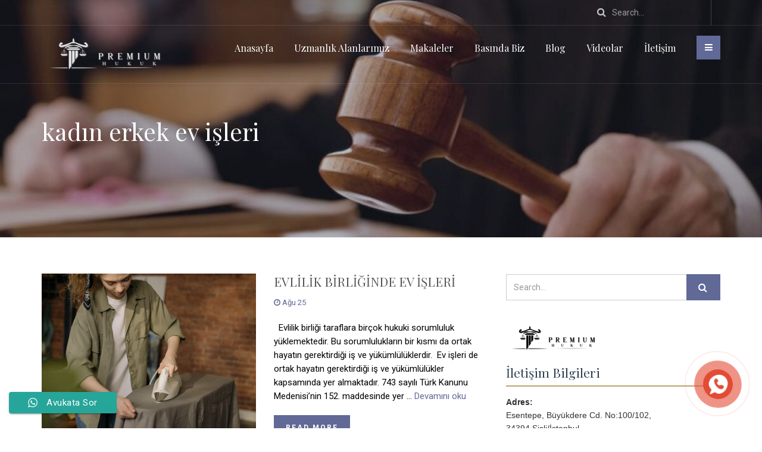

--- FILE ---
content_type: text/html; charset=UTF-8
request_url: https://premiumhukuk.com/etiket/kadin-erkek-ev-isleri/
body_size: 28054
content:
<!DOCTYPE html>
<!--// OPEN HTML //-->
<html dir="ltr" lang="tr" prefix="og: https://ogp.me/ns#" class="no-js">
<head>
	<meta charset="UTF-8">
	<link rel="profile" href="http://gmpg.org/xfn/11">
	<link rel="pingback" href="https://premiumhukuk.com/xmlrpc.php">
    
    <!-- Mobile Specific Metas
    ================================================== -->
	<script type="application/ld+json">
{
  "@context": "https://schema.org",
  "@type": "LegalService",
  "name": "Premium Hukuk Bürosu",
  "description": "98% başarı oranıyla ceza davalarında ve ağır ceza davalarında uzmanlaşmış ağır ceza hukuk bürosu.",
  "areaServed": "Türkiye",
  "specialty": "Ceza Davaları, Ağır Ceza Davaları, Müebbet Hapis davaları,  Uyuşturucu Davaları, Narkotik Suç Davaları, Çete davaları, Örgüt davaları",
  "url": "https://premiumhukuk.com/",
  "founder": {
    "@type": "Person",
    "name": "Ceza Avukatı [Lerna Mikaryos]"
  },
  "address": {
    "@type": "PostalAddress",
    "addressLocality": "İstanbul",
    "addressCountry": "Türkiye"
  },
  "contactPoint": {
    "@type": "ContactPoint",
    "contactType": "Müşteri Hizmetleri",
    "telephone": "+90-536 285 87 49"
  },
  "openingHours": "Mo-Fr 04:00-00:00",
  "review": {
    "@type": "Review",
    "reviewRating": {
      "@type": "Rating",
      "ratingValue": "5",
      "bestRating": "5"
    },
    "author": {
      "@type": "Person",
      "name": "HASAN ORAK"
    }
  },
  "paymentAccepted": "Kredi Kartı, Nakit",
  "award": "2024 Yılının en iyi Ceza avukatı Ödülü",
  "keywords": "ceza avukatı, ağır ceza avukatı, narkotik avukatı, örgütlü suçlar avukatı, uyuşturucu davaları, ceza hukuku"
}

</script>
	
	                        <meta name="viewport" content="width=device-width, initial-scale=1.0">
                	<!--// PINGBACK //-->
    	<link rel="pingback" href="https://premiumhukuk.com/xmlrpc.php" />
    <title>kadın erkek ev işleri - Ceza Avukatı</title><link rel="preload" data-rocket-preload as="style" href="https://fonts.googleapis.com/css?family=Playfair%20Display%7CRoboto%3A400%2C700&#038;display=swap" /><link rel="stylesheet" href="https://fonts.googleapis.com/css?family=Playfair%20Display%7CRoboto%3A400%2C700&#038;display=swap" media="print" onload="this.media='all'" /><noscript><link rel="stylesheet" href="https://fonts.googleapis.com/css?family=Playfair%20Display%7CRoboto%3A400%2C700&#038;display=swap" /></noscript>

		<!-- All in One SEO 4.9.3 - aioseo.com -->
	<meta name="robots" content="max-image-preview:large" />
	<link rel="canonical" href="https://premiumhukuk.com/etiket/kadin-erkek-ev-isleri/" />
	<meta name="generator" content="All in One SEO (AIOSEO) 4.9.3" />
		<script type="application/ld+json" class="aioseo-schema">
			{"@context":"https:\/\/schema.org","@graph":[{"@type":"BreadcrumbList","@id":"https:\/\/premiumhukuk.com\/etiket\/kadin-erkek-ev-isleri\/#breadcrumblist","itemListElement":[{"@type":"ListItem","@id":"https:\/\/premiumhukuk.com#listItem","position":1,"name":"Home","item":"https:\/\/premiumhukuk.com","nextItem":{"@type":"ListItem","@id":"https:\/\/premiumhukuk.com\/etiket\/kadin-erkek-ev-isleri\/#listItem","name":"kad\u0131n erkek ev i\u015fleri"}},{"@type":"ListItem","@id":"https:\/\/premiumhukuk.com\/etiket\/kadin-erkek-ev-isleri\/#listItem","position":2,"name":"kad\u0131n erkek ev i\u015fleri","previousItem":{"@type":"ListItem","@id":"https:\/\/premiumhukuk.com#listItem","name":"Home"}}]},{"@type":"CollectionPage","@id":"https:\/\/premiumhukuk.com\/etiket\/kadin-erkek-ev-isleri\/#collectionpage","url":"https:\/\/premiumhukuk.com\/etiket\/kadin-erkek-ev-isleri\/","name":"kad\u0131n erkek ev i\u015fleri - Ceza Avukat\u0131","inLanguage":"tr-TR","isPartOf":{"@id":"https:\/\/premiumhukuk.com\/#website"},"breadcrumb":{"@id":"https:\/\/premiumhukuk.com\/etiket\/kadin-erkek-ev-isleri\/#breadcrumblist"}},{"@type":"Organization","@id":"https:\/\/premiumhukuk.com\/#organization","name":"Premium Hukuk B\u00fcrosu","description":"Premium Hukuk B\u00fcrosu","url":"https:\/\/premiumhukuk.com\/"},{"@type":"WebSite","@id":"https:\/\/premiumhukuk.com\/#website","url":"https:\/\/premiumhukuk.com\/","name":"Premium Hukuk B\u00fcrosu","description":"Premium Hukuk B\u00fcrosu","inLanguage":"tr-TR","publisher":{"@id":"https:\/\/premiumhukuk.com\/#organization"}}]}
		</script>
		<!-- All in One SEO -->

<link rel='dns-prefetch' href='//fonts.googleapis.com' />
<link href='https://fonts.gstatic.com' crossorigin rel='preconnect' />
<link rel="alternate" type="application/rss+xml" title="Ceza Avukatı &raquo; akışı" href="https://premiumhukuk.com/feed/" />
<link rel="alternate" type="application/rss+xml" title="Ceza Avukatı &raquo; yorum akışı" href="https://premiumhukuk.com/comments/feed/" />
<link rel="alternate" type="application/rss+xml" title="Ceza Avukatı &raquo; kadın erkek ev işleri etiket akışı" href="https://premiumhukuk.com/etiket/kadin-erkek-ev-isleri/feed/" />
<link data-minify="1" rel='stylesheet' id='ht_ctc_main_css-css' href='https://premiumhukuk.com/wp-content/cache/min/1/wp-content/plugins/click-to-chat-for-whatsapp/new/inc/assets/css/main.css?ver=1768884502' type='text/css' media='all' />
<style id='wp-emoji-styles-inline-css' type='text/css'>

	img.wp-smiley, img.emoji {
		display: inline !important;
		border: none !important;
		box-shadow: none !important;
		height: 1em !important;
		width: 1em !important;
		margin: 0 0.07em !important;
		vertical-align: -0.1em !important;
		background: none !important;
		padding: 0 !important;
	}
</style>
<link rel='stylesheet' id='wp-block-library-css' href='https://premiumhukuk.com/wp-includes/css/dist/block-library/style.min.css?ver=6.5.7' type='text/css' media='all' />
<link data-minify="1" rel='stylesheet' id='aioseo/css/src/vue/standalone/blocks/table-of-contents/global.scss-css' href='https://premiumhukuk.com/wp-content/cache/min/1/wp-content/plugins/all-in-one-seo-pack/dist/Lite/assets/css/table-of-contents/global.e90f6d47.css?ver=1768884502' type='text/css' media='all' />
<style id='classic-theme-styles-inline-css' type='text/css'>
/*! This file is auto-generated */
.wp-block-button__link{color:#fff;background-color:#32373c;border-radius:9999px;box-shadow:none;text-decoration:none;padding:calc(.667em + 2px) calc(1.333em + 2px);font-size:1.125em}.wp-block-file__button{background:#32373c;color:#fff;text-decoration:none}
</style>
<style id='global-styles-inline-css' type='text/css'>
body{--wp--preset--color--black: #000000;--wp--preset--color--cyan-bluish-gray: #abb8c3;--wp--preset--color--white: #ffffff;--wp--preset--color--pale-pink: #f78da7;--wp--preset--color--vivid-red: #cf2e2e;--wp--preset--color--luminous-vivid-orange: #ff6900;--wp--preset--color--luminous-vivid-amber: #fcb900;--wp--preset--color--light-green-cyan: #7bdcb5;--wp--preset--color--vivid-green-cyan: #00d084;--wp--preset--color--pale-cyan-blue: #8ed1fc;--wp--preset--color--vivid-cyan-blue: #0693e3;--wp--preset--color--vivid-purple: #9b51e0;--wp--preset--gradient--vivid-cyan-blue-to-vivid-purple: linear-gradient(135deg,rgba(6,147,227,1) 0%,rgb(155,81,224) 100%);--wp--preset--gradient--light-green-cyan-to-vivid-green-cyan: linear-gradient(135deg,rgb(122,220,180) 0%,rgb(0,208,130) 100%);--wp--preset--gradient--luminous-vivid-amber-to-luminous-vivid-orange: linear-gradient(135deg,rgba(252,185,0,1) 0%,rgba(255,105,0,1) 100%);--wp--preset--gradient--luminous-vivid-orange-to-vivid-red: linear-gradient(135deg,rgba(255,105,0,1) 0%,rgb(207,46,46) 100%);--wp--preset--gradient--very-light-gray-to-cyan-bluish-gray: linear-gradient(135deg,rgb(238,238,238) 0%,rgb(169,184,195) 100%);--wp--preset--gradient--cool-to-warm-spectrum: linear-gradient(135deg,rgb(74,234,220) 0%,rgb(151,120,209) 20%,rgb(207,42,186) 40%,rgb(238,44,130) 60%,rgb(251,105,98) 80%,rgb(254,248,76) 100%);--wp--preset--gradient--blush-light-purple: linear-gradient(135deg,rgb(255,206,236) 0%,rgb(152,150,240) 100%);--wp--preset--gradient--blush-bordeaux: linear-gradient(135deg,rgb(254,205,165) 0%,rgb(254,45,45) 50%,rgb(107,0,62) 100%);--wp--preset--gradient--luminous-dusk: linear-gradient(135deg,rgb(255,203,112) 0%,rgb(199,81,192) 50%,rgb(65,88,208) 100%);--wp--preset--gradient--pale-ocean: linear-gradient(135deg,rgb(255,245,203) 0%,rgb(182,227,212) 50%,rgb(51,167,181) 100%);--wp--preset--gradient--electric-grass: linear-gradient(135deg,rgb(202,248,128) 0%,rgb(113,206,126) 100%);--wp--preset--gradient--midnight: linear-gradient(135deg,rgb(2,3,129) 0%,rgb(40,116,252) 100%);--wp--preset--font-size--small: 13px;--wp--preset--font-size--medium: 20px;--wp--preset--font-size--large: 36px;--wp--preset--font-size--x-large: 42px;--wp--preset--spacing--20: 0.44rem;--wp--preset--spacing--30: 0.67rem;--wp--preset--spacing--40: 1rem;--wp--preset--spacing--50: 1.5rem;--wp--preset--spacing--60: 2.25rem;--wp--preset--spacing--70: 3.38rem;--wp--preset--spacing--80: 5.06rem;--wp--preset--shadow--natural: 6px 6px 9px rgba(0, 0, 0, 0.2);--wp--preset--shadow--deep: 12px 12px 50px rgba(0, 0, 0, 0.4);--wp--preset--shadow--sharp: 6px 6px 0px rgba(0, 0, 0, 0.2);--wp--preset--shadow--outlined: 6px 6px 0px -3px rgba(255, 255, 255, 1), 6px 6px rgba(0, 0, 0, 1);--wp--preset--shadow--crisp: 6px 6px 0px rgba(0, 0, 0, 1);}:where(.is-layout-flex){gap: 0.5em;}:where(.is-layout-grid){gap: 0.5em;}body .is-layout-flex{display: flex;}body .is-layout-flex{flex-wrap: wrap;align-items: center;}body .is-layout-flex > *{margin: 0;}body .is-layout-grid{display: grid;}body .is-layout-grid > *{margin: 0;}:where(.wp-block-columns.is-layout-flex){gap: 2em;}:where(.wp-block-columns.is-layout-grid){gap: 2em;}:where(.wp-block-post-template.is-layout-flex){gap: 1.25em;}:where(.wp-block-post-template.is-layout-grid){gap: 1.25em;}.has-black-color{color: var(--wp--preset--color--black) !important;}.has-cyan-bluish-gray-color{color: var(--wp--preset--color--cyan-bluish-gray) !important;}.has-white-color{color: var(--wp--preset--color--white) !important;}.has-pale-pink-color{color: var(--wp--preset--color--pale-pink) !important;}.has-vivid-red-color{color: var(--wp--preset--color--vivid-red) !important;}.has-luminous-vivid-orange-color{color: var(--wp--preset--color--luminous-vivid-orange) !important;}.has-luminous-vivid-amber-color{color: var(--wp--preset--color--luminous-vivid-amber) !important;}.has-light-green-cyan-color{color: var(--wp--preset--color--light-green-cyan) !important;}.has-vivid-green-cyan-color{color: var(--wp--preset--color--vivid-green-cyan) !important;}.has-pale-cyan-blue-color{color: var(--wp--preset--color--pale-cyan-blue) !important;}.has-vivid-cyan-blue-color{color: var(--wp--preset--color--vivid-cyan-blue) !important;}.has-vivid-purple-color{color: var(--wp--preset--color--vivid-purple) !important;}.has-black-background-color{background-color: var(--wp--preset--color--black) !important;}.has-cyan-bluish-gray-background-color{background-color: var(--wp--preset--color--cyan-bluish-gray) !important;}.has-white-background-color{background-color: var(--wp--preset--color--white) !important;}.has-pale-pink-background-color{background-color: var(--wp--preset--color--pale-pink) !important;}.has-vivid-red-background-color{background-color: var(--wp--preset--color--vivid-red) !important;}.has-luminous-vivid-orange-background-color{background-color: var(--wp--preset--color--luminous-vivid-orange) !important;}.has-luminous-vivid-amber-background-color{background-color: var(--wp--preset--color--luminous-vivid-amber) !important;}.has-light-green-cyan-background-color{background-color: var(--wp--preset--color--light-green-cyan) !important;}.has-vivid-green-cyan-background-color{background-color: var(--wp--preset--color--vivid-green-cyan) !important;}.has-pale-cyan-blue-background-color{background-color: var(--wp--preset--color--pale-cyan-blue) !important;}.has-vivid-cyan-blue-background-color{background-color: var(--wp--preset--color--vivid-cyan-blue) !important;}.has-vivid-purple-background-color{background-color: var(--wp--preset--color--vivid-purple) !important;}.has-black-border-color{border-color: var(--wp--preset--color--black) !important;}.has-cyan-bluish-gray-border-color{border-color: var(--wp--preset--color--cyan-bluish-gray) !important;}.has-white-border-color{border-color: var(--wp--preset--color--white) !important;}.has-pale-pink-border-color{border-color: var(--wp--preset--color--pale-pink) !important;}.has-vivid-red-border-color{border-color: var(--wp--preset--color--vivid-red) !important;}.has-luminous-vivid-orange-border-color{border-color: var(--wp--preset--color--luminous-vivid-orange) !important;}.has-luminous-vivid-amber-border-color{border-color: var(--wp--preset--color--luminous-vivid-amber) !important;}.has-light-green-cyan-border-color{border-color: var(--wp--preset--color--light-green-cyan) !important;}.has-vivid-green-cyan-border-color{border-color: var(--wp--preset--color--vivid-green-cyan) !important;}.has-pale-cyan-blue-border-color{border-color: var(--wp--preset--color--pale-cyan-blue) !important;}.has-vivid-cyan-blue-border-color{border-color: var(--wp--preset--color--vivid-cyan-blue) !important;}.has-vivid-purple-border-color{border-color: var(--wp--preset--color--vivid-purple) !important;}.has-vivid-cyan-blue-to-vivid-purple-gradient-background{background: var(--wp--preset--gradient--vivid-cyan-blue-to-vivid-purple) !important;}.has-light-green-cyan-to-vivid-green-cyan-gradient-background{background: var(--wp--preset--gradient--light-green-cyan-to-vivid-green-cyan) !important;}.has-luminous-vivid-amber-to-luminous-vivid-orange-gradient-background{background: var(--wp--preset--gradient--luminous-vivid-amber-to-luminous-vivid-orange) !important;}.has-luminous-vivid-orange-to-vivid-red-gradient-background{background: var(--wp--preset--gradient--luminous-vivid-orange-to-vivid-red) !important;}.has-very-light-gray-to-cyan-bluish-gray-gradient-background{background: var(--wp--preset--gradient--very-light-gray-to-cyan-bluish-gray) !important;}.has-cool-to-warm-spectrum-gradient-background{background: var(--wp--preset--gradient--cool-to-warm-spectrum) !important;}.has-blush-light-purple-gradient-background{background: var(--wp--preset--gradient--blush-light-purple) !important;}.has-blush-bordeaux-gradient-background{background: var(--wp--preset--gradient--blush-bordeaux) !important;}.has-luminous-dusk-gradient-background{background: var(--wp--preset--gradient--luminous-dusk) !important;}.has-pale-ocean-gradient-background{background: var(--wp--preset--gradient--pale-ocean) !important;}.has-electric-grass-gradient-background{background: var(--wp--preset--gradient--electric-grass) !important;}.has-midnight-gradient-background{background: var(--wp--preset--gradient--midnight) !important;}.has-small-font-size{font-size: var(--wp--preset--font-size--small) !important;}.has-medium-font-size{font-size: var(--wp--preset--font-size--medium) !important;}.has-large-font-size{font-size: var(--wp--preset--font-size--large) !important;}.has-x-large-font-size{font-size: var(--wp--preset--font-size--x-large) !important;}
.wp-block-navigation a:where(:not(.wp-element-button)){color: inherit;}
:where(.wp-block-post-template.is-layout-flex){gap: 1.25em;}:where(.wp-block-post-template.is-layout-grid){gap: 1.25em;}
:where(.wp-block-columns.is-layout-flex){gap: 2em;}:where(.wp-block-columns.is-layout-grid){gap: 2em;}
.wp-block-pullquote{font-size: 1.5em;line-height: 1.6;}
</style>
<link rel='stylesheet' id='ctf_styles-css' href='https://premiumhukuk.com/wp-content/plugins/custom-twitter-feeds/css/ctf-styles.min.css?ver=2.3.1' type='text/css' media='all' />
<link data-minify="1" rel='stylesheet' id='hpr-style-css' href='https://premiumhukuk.com/wp-content/cache/min/1/wp-content/plugins/hotline-phone-ring/assets/css/style-2.css?ver=1768884502' type='text/css' media='all' />
<link data-minify="1" rel='stylesheet' id='bootstrap-css' href='https://premiumhukuk.com/wp-content/cache/min/1/wp-content/themes/solicitor/assets/css/bootstrap.css?ver=1768884502' type='text/css' media='all' />
<link data-minify="1" rel='stylesheet' id='bootstrap-theme-css' href='https://premiumhukuk.com/wp-content/cache/min/1/wp-content/themes/solicitor/assets/css/bootstrap-theme.css?ver=1768884502' type='text/css' media='all' />
<link data-minify="1" rel='stylesheet' id='solicitor-main-css' href='https://premiumhukuk.com/wp-content/cache/background-css/premiumhukuk.com/wp-content/cache/min/1/wp-content/themes/solicitor/style.css?ver=1768884502&wpr_t=1769668923' type='text/css' media='all' />
<link data-minify="1" rel='stylesheet' id='fontawesome-css' href='https://premiumhukuk.com/wp-content/cache/min/1/wp-content/themes/solicitor/assets/css/font-awesome.css?ver=1768884502' type='text/css' media='all' />
<link data-minify="1" rel='stylesheet' id='animations-css' href='https://premiumhukuk.com/wp-content/cache/min/1/wp-content/themes/solicitor/assets/css/animations.css?ver=1768884502' type='text/css' media='all' />
<link data-minify="1" rel='stylesheet' id='line-icons-css' href='https://premiumhukuk.com/wp-content/cache/min/1/wp-content/themes/solicitor/assets/css/line-icons.css?ver=1768884502' type='text/css' media='all' />
<link data-minify="1" rel='stylesheet' id='magnific-popup-css' href='https://premiumhukuk.com/wp-content/cache/min/1/wp-content/themes/solicitor/assets/vendor/magnific/magnific-popup.css?ver=1768884502' type='text/css' media='all' />
<link data-minify="1" rel='stylesheet' id='owl-carousel-css' href='https://premiumhukuk.com/wp-content/cache/min/1/wp-content/themes/solicitor/assets/vendor/owl-carousel/css/owl.carousel.css?ver=1768884502' type='text/css' media='all' />
<link data-minify="1" rel='stylesheet' id='owl-theme-css' href='https://premiumhukuk.com/wp-content/cache/background-css/premiumhukuk.com/wp-content/cache/min/1/wp-content/themes/solicitor/assets/vendor/owl-carousel/css/owl.theme.css?ver=1768884502&wpr_t=1769668923' type='text/css' media='all' />
<link data-minify="1" rel='stylesheet' id='fullcalendar-css' href='https://premiumhukuk.com/wp-content/cache/min/1/wp-content/themes/solicitor/assets/vendor/fullcalendar/fullcalendar.css?ver=1768884502' type='text/css' media='all' />
<link rel='stylesheet' id='fullcalendar-print-css' href='https://premiumhukuk.com/wp-content/themes/solicitor/assets/vendor/fullcalendar/fullcalendar.print.css?ver=2.5' type='text/css' media='print' />
<link data-minify="1" rel='stylesheet' id='theme-colors-css' href='https://premiumhukuk.com/wp-content/cache/min/1/wp-content/themes/solicitor/assets/colors/color1.css?ver=1768884502' type='text/css' media='all' />
<noscript></noscript><script type="text/javascript" src="https://premiumhukuk.com/wp-includes/js/jquery/jquery.min.js?ver=3.7.1" id="jquery-core-js"></script>
<script type="text/javascript" src="https://premiumhukuk.com/wp-includes/js/jquery/jquery-migrate.min.js?ver=3.4.1" id="jquery-migrate-js"></script>
<script type="text/javascript" src="https://premiumhukuk.com/wp-includes/js/tinymce/tinymce.min.js?ver=49110-20201110" id="wp-tinymce-root-js"></script>
<script type="text/javascript" src="https://premiumhukuk.com/wp-includes/js/tinymce/plugins/compat3x/plugin.min.js?ver=49110-20201110" id="wp-tinymce-js"></script>
<script type="text/javascript" src="https://premiumhukuk.com/wp-content/themes/solicitor/assets/vendor/fullcalendar/lib/moment.min.js?ver=2.5" id="fullcalendar-moments-js"></script>
<link rel="https://api.w.org/" href="https://premiumhukuk.com/wp-json/" /><link rel="alternate" type="application/json" href="https://premiumhukuk.com/wp-json/wp/v2/tags/254" /><link rel="EditURI" type="application/rsd+xml" title="RSD" href="https://premiumhukuk.com/xmlrpc.php?rsd" />
<meta name="generator" content="WordPress 6.5.7" />
<meta name="generator" content="Redux 4.5.2" />			<style>
				.hotline-phone-ring-circle {
					border-color: #e24b34;
				}
				.hotline-phone-ring-circle-fill, .hotline-phone-ring-img-circle, .hotline-bar {
					background-color: #e24b34;
				}
			</style>

						<style>
				.hotline-phone-ring-wrap {
					left: auto;
					 right: calc( 100px + -80px );					 bottom: 20px;				}
			</style>
			<style type="text/css">
@media (min-width:1200px){.container{width:1170px;}}
		body.boxed .body{max-width:1200px}
		body.boxed .notice-bar .container{max-width:1170px}
		@media (min-width: 1200px) {body.boxed .site-header{width:1200px; margin-left:-600px;}}
		.smenu-opener{line-height:49px}.dd-menu ul li .smenu-opener{line-height:42px}.content{min-height:400px}.page-header, .page-header-text > div{height:400px;}.dd-menu > li > a > i, .dd-menu > li > ul > li > a > i{display:none;}
/*========== User Custom CSS Styles ==========*/
#header{
margin: 0 auto;
}</style>
<style type="text/css">.recentcomments a{display:inline !important;padding:0 !important;margin:0 !important;}</style><meta name="generator" content="Powered by Slider Revolution 6.6.15 - responsive, Mobile-Friendly Slider Plugin for WordPress with comfortable drag and drop interface." />
<link rel="icon" href="https://premiumhukuk.com/wp-content/uploads/2020/03/cropped-p12-1-32x32.png" sizes="32x32" />
<link rel="icon" href="https://premiumhukuk.com/wp-content/uploads/2020/03/cropped-p12-1-192x192.png" sizes="192x192" />
<link rel="apple-touch-icon" href="https://premiumhukuk.com/wp-content/uploads/2020/03/cropped-p12-1-180x180.png" />
<meta name="msapplication-TileImage" content="https://premiumhukuk.com/wp-content/uploads/2020/03/cropped-p12-1-270x270.png" />
<script>function setREVStartSize(e){
			//window.requestAnimationFrame(function() {
				window.RSIW = window.RSIW===undefined ? window.innerWidth : window.RSIW;
				window.RSIH = window.RSIH===undefined ? window.innerHeight : window.RSIH;
				try {
					var pw = document.getElementById(e.c).parentNode.offsetWidth,
						newh;
					pw = pw===0 || isNaN(pw) || (e.l=="fullwidth" || e.layout=="fullwidth") ? window.RSIW : pw;
					e.tabw = e.tabw===undefined ? 0 : parseInt(e.tabw);
					e.thumbw = e.thumbw===undefined ? 0 : parseInt(e.thumbw);
					e.tabh = e.tabh===undefined ? 0 : parseInt(e.tabh);
					e.thumbh = e.thumbh===undefined ? 0 : parseInt(e.thumbh);
					e.tabhide = e.tabhide===undefined ? 0 : parseInt(e.tabhide);
					e.thumbhide = e.thumbhide===undefined ? 0 : parseInt(e.thumbhide);
					e.mh = e.mh===undefined || e.mh=="" || e.mh==="auto" ? 0 : parseInt(e.mh,0);
					if(e.layout==="fullscreen" || e.l==="fullscreen")
						newh = Math.max(e.mh,window.RSIH);
					else{
						e.gw = Array.isArray(e.gw) ? e.gw : [e.gw];
						for (var i in e.rl) if (e.gw[i]===undefined || e.gw[i]===0) e.gw[i] = e.gw[i-1];
						e.gh = e.el===undefined || e.el==="" || (Array.isArray(e.el) && e.el.length==0)? e.gh : e.el;
						e.gh = Array.isArray(e.gh) ? e.gh : [e.gh];
						for (var i in e.rl) if (e.gh[i]===undefined || e.gh[i]===0) e.gh[i] = e.gh[i-1];
											
						var nl = new Array(e.rl.length),
							ix = 0,
							sl;
						e.tabw = e.tabhide>=pw ? 0 : e.tabw;
						e.thumbw = e.thumbhide>=pw ? 0 : e.thumbw;
						e.tabh = e.tabhide>=pw ? 0 : e.tabh;
						e.thumbh = e.thumbhide>=pw ? 0 : e.thumbh;
						for (var i in e.rl) nl[i] = e.rl[i]<window.RSIW ? 0 : e.rl[i];
						sl = nl[0];
						for (var i in nl) if (sl>nl[i] && nl[i]>0) { sl = nl[i]; ix=i;}
						var m = pw>(e.gw[ix]+e.tabw+e.thumbw) ? 1 : (pw-(e.tabw+e.thumbw)) / (e.gw[ix]);
						newh =  (e.gh[ix] * m) + (e.tabh + e.thumbh);
					}
					var el = document.getElementById(e.c);
					if (el!==null && el) el.style.height = newh+"px";
					el = document.getElementById(e.c+"_wrapper");
					if (el!==null && el) {
						el.style.height = newh+"px";
						el.style.display = "block";
					}
				} catch(e){
					console.log("Failure at Presize of Slider:" + e)
				}
			//});
		  };</script>
		<style type="text/css" id="wp-custom-css">
			.page-header .breadcrumbs,
.page-header .breadcrumb,
.page-header .breadcrumb-trail,
.page-header .rank-math-breadcrumb,
.page-header .navxt-breadcrumb {
    display: none !important;
}
		</style>
		<style id="solicitor_options-dynamic-css" title="dynamic-css" class="redux-options-output">.content{padding-top:60px;padding-bottom:60px;}#info-content > li i, .header-style3 #info-content > li i{color:#ffffff;}#info-content > li, .header-style3 #info-content > li{color:#ffffff;}.page-header h1, .event-counter .timer-col{color:#ffffff;}.smenu-opener{height:49px;width:75px;}.smenu-opener{font-size:16px;}.dd-menu ul li .smenu-opener{height:42px;width:51px;}.dd-menu ul li .smenu-opener{font-size:16px;}.footer_widget h4.widgettitle, .footer_widget h4.widget-title{color:#ffffff;}.site-footer .footer_widget{color:#ffffff;}.body .footer-widgets-area .footer_widget a{color:#ffffff;}.body .footer-widgets-area .footer_widget a:hover{color:#ffffff;}h1,h2,h3,h4,h5,h6{font-family:"Playfair Display";font-weight:normal;}body, .dd-menu .megamenu-container .megamenu-sub-title, .featured-block-info .subtitle, .footer_widget h4.widgettitle, .icon-box h3, .widget_solicitor_recent_post ul li h5{font-family:Roboto;font-weight:400;}body{color:#000000;}h1{color:#000000;}h2{color:#000000;}h3{color:#000000;}h4{color:#000000;}h5{color:#000000;}h6{color:#000000;}.nowhere-font{font-family:Roboto;font-weight:700;font-style:normal;}.social-share-bar .share-title{line-height:30px;}.social-share-bar.social-icons-colored li a{height:30px;width:30px;}.social-share-bar.social-icons-colored li a{line-height:30px;font-size:16px;}.error404 .page-banner-text div{height:200px;}</style><noscript><style id="rocket-lazyload-nojs-css">.rll-youtube-player, [data-lazy-src]{display:none !important;}</style></noscript>	
	<!-- Google tag (gtag.js) -->
<script async src="https://www.googletagmanager.com/gtag/js?id=G-ZZ8KVWJLB0"></script>
<script>
  window.dataLayer = window.dataLayer || [];
  function gtag(){dataLayer.push(arguments);}
  gtag('js', new Date());

  gtag('config', 'G-ZZ8KVWJLB0');
</script>
	<!-- Google Tag Manager -->
<script>(function(w,d,s,l,i){w[l]=w[l]||[];w[l].push({'gtm.start':
new Date().getTime(),event:'gtm.js'});var f=d.getElementsByTagName(s)[0],
j=d.createElement(s),dl=l!='dataLayer'?'&l='+l:'';j.async=true;j.src=
'https://www.googletagmanager.com/gtm.js?id='+i+dl;f.parentNode.insertBefore(j,f);
})(window,document,'script','dataLayer','GTM-5JXJF47W');</script>
<!-- End Google Tag Manager -->
<style id="wpr-lazyload-bg-container"></style><style id="wpr-lazyload-bg-exclusion"></style>
<noscript>
<style id="wpr-lazyload-bg-nostyle">.checkers-overlay{--wpr-bg-b27120d4-2eaa-41ec-944a-718c6cd869b4: url('https://premiumhukuk.com/wp-content/themes/solicitor/assets/images/checkers.png');}.pattern-overlay{--wpr-bg-d1150520-92c6-49b3-b98c-5d44708648f0: url('https://premiumhukuk.com/wp-content/themes/solicitor/assets/images/pattern.png');}.carousel-wrapper{--wpr-bg-c7c46864-8c9b-4a57-a02d-5cacfdfe7c7e: url('https://premiumhukuk.com/wp-content/themes/solicitor/assets/images/loader.gif');}.flexslider{--wpr-bg-9a2cd6b0-97d1-4669-ba27-0bdc13435afc: url('https://premiumhukuk.com/wp-content/themes/solicitor/assets/images/loader.gif');}.owl-item.loading{--wpr-bg-9cdcc2af-243f-4150-a531-8089a77cb80b: url('https://premiumhukuk.com/wp-content/themes/solicitor/assets/images/loader.gif');}rs-dotted.twoxtwo{--wpr-bg-ee01e5d1-65ce-40ce-8fc2-a76150280849: url('https://premiumhukuk.com/wp-content/plugins/revslider/public/assets/assets/gridtile.png');}rs-dotted.twoxtwowhite{--wpr-bg-eb589ac5-8565-49e8-9aac-c8537b2e6595: url('https://premiumhukuk.com/wp-content/plugins/revslider/public/assets/assets/gridtile_white.png');}rs-dotted.threexthree{--wpr-bg-e88f6730-c14c-44cd-ab2d-cf45c14e714a: url('https://premiumhukuk.com/wp-content/plugins/revslider/public/assets/assets/gridtile_3x3.png');}rs-dotted.threexthreewhite{--wpr-bg-e02f804c-97cb-4461-996e-c255fcb24614: url('https://premiumhukuk.com/wp-content/plugins/revslider/public/assets/assets/gridtile_3x3_white.png');}.rs-layer.slidelink a div{--wpr-bg-091b851b-db5b-432c-a24e-57d49e057298: url('https://premiumhukuk.com/wp-content/plugins/revslider/public/assets/assets/coloredbg.png');}.rs-layer.slidelink a span{--wpr-bg-2f7af0b5-b989-4829-89a3-cb91d1504b72: url('https://premiumhukuk.com/wp-content/plugins/revslider/public/assets/assets/coloredbg.png');}rs-loader.spinner0{--wpr-bg-02938104-2703-42a5-b536-1e636a31f841: url('https://premiumhukuk.com/wp-content/plugins/revslider/public/assets/assets/loader.gif');}rs-loader.spinner5{--wpr-bg-c4ff94d9-7693-4c18-8b76-2c543058329e: url('https://premiumhukuk.com/wp-content/plugins/revslider/public/assets/assets/loader.gif');}</style>
</noscript>
<script type="application/javascript">const rocket_pairs = [{"selector":".checkers-overlay","style":".checkers-overlay{--wpr-bg-b27120d4-2eaa-41ec-944a-718c6cd869b4: url('https:\/\/premiumhukuk.com\/wp-content\/themes\/solicitor\/assets\/images\/checkers.png');}","hash":"b27120d4-2eaa-41ec-944a-718c6cd869b4","url":"https:\/\/premiumhukuk.com\/wp-content\/themes\/solicitor\/assets\/images\/checkers.png"},{"selector":".pattern-overlay","style":".pattern-overlay{--wpr-bg-d1150520-92c6-49b3-b98c-5d44708648f0: url('https:\/\/premiumhukuk.com\/wp-content\/themes\/solicitor\/assets\/images\/pattern.png');}","hash":"d1150520-92c6-49b3-b98c-5d44708648f0","url":"https:\/\/premiumhukuk.com\/wp-content\/themes\/solicitor\/assets\/images\/pattern.png"},{"selector":".carousel-wrapper","style":".carousel-wrapper{--wpr-bg-c7c46864-8c9b-4a57-a02d-5cacfdfe7c7e: url('https:\/\/premiumhukuk.com\/wp-content\/themes\/solicitor\/assets\/images\/loader.gif');}","hash":"c7c46864-8c9b-4a57-a02d-5cacfdfe7c7e","url":"https:\/\/premiumhukuk.com\/wp-content\/themes\/solicitor\/assets\/images\/loader.gif"},{"selector":".flexslider","style":".flexslider{--wpr-bg-9a2cd6b0-97d1-4669-ba27-0bdc13435afc: url('https:\/\/premiumhukuk.com\/wp-content\/themes\/solicitor\/assets\/images\/loader.gif');}","hash":"9a2cd6b0-97d1-4669-ba27-0bdc13435afc","url":"https:\/\/premiumhukuk.com\/wp-content\/themes\/solicitor\/assets\/images\/loader.gif"},{"selector":".owl-item.loading","style":".owl-item.loading{--wpr-bg-9cdcc2af-243f-4150-a531-8089a77cb80b: url('https:\/\/premiumhukuk.com\/wp-content\/themes\/solicitor\/assets\/images\/loader.gif');}","hash":"9cdcc2af-243f-4150-a531-8089a77cb80b","url":"https:\/\/premiumhukuk.com\/wp-content\/themes\/solicitor\/assets\/images\/loader.gif"},{"selector":"rs-dotted.twoxtwo","style":"rs-dotted.twoxtwo{--wpr-bg-ee01e5d1-65ce-40ce-8fc2-a76150280849: url('https:\/\/premiumhukuk.com\/wp-content\/plugins\/revslider\/public\/assets\/assets\/gridtile.png');}","hash":"ee01e5d1-65ce-40ce-8fc2-a76150280849","url":"https:\/\/premiumhukuk.com\/wp-content\/plugins\/revslider\/public\/assets\/assets\/gridtile.png"},{"selector":"rs-dotted.twoxtwowhite","style":"rs-dotted.twoxtwowhite{--wpr-bg-eb589ac5-8565-49e8-9aac-c8537b2e6595: url('https:\/\/premiumhukuk.com\/wp-content\/plugins\/revslider\/public\/assets\/assets\/gridtile_white.png');}","hash":"eb589ac5-8565-49e8-9aac-c8537b2e6595","url":"https:\/\/premiumhukuk.com\/wp-content\/plugins\/revslider\/public\/assets\/assets\/gridtile_white.png"},{"selector":"rs-dotted.threexthree","style":"rs-dotted.threexthree{--wpr-bg-e88f6730-c14c-44cd-ab2d-cf45c14e714a: url('https:\/\/premiumhukuk.com\/wp-content\/plugins\/revslider\/public\/assets\/assets\/gridtile_3x3.png');}","hash":"e88f6730-c14c-44cd-ab2d-cf45c14e714a","url":"https:\/\/premiumhukuk.com\/wp-content\/plugins\/revslider\/public\/assets\/assets\/gridtile_3x3.png"},{"selector":"rs-dotted.threexthreewhite","style":"rs-dotted.threexthreewhite{--wpr-bg-e02f804c-97cb-4461-996e-c255fcb24614: url('https:\/\/premiumhukuk.com\/wp-content\/plugins\/revslider\/public\/assets\/assets\/gridtile_3x3_white.png');}","hash":"e02f804c-97cb-4461-996e-c255fcb24614","url":"https:\/\/premiumhukuk.com\/wp-content\/plugins\/revslider\/public\/assets\/assets\/gridtile_3x3_white.png"},{"selector":".rs-layer.slidelink a div","style":".rs-layer.slidelink a div{--wpr-bg-091b851b-db5b-432c-a24e-57d49e057298: url('https:\/\/premiumhukuk.com\/wp-content\/plugins\/revslider\/public\/assets\/assets\/coloredbg.png');}","hash":"091b851b-db5b-432c-a24e-57d49e057298","url":"https:\/\/premiumhukuk.com\/wp-content\/plugins\/revslider\/public\/assets\/assets\/coloredbg.png"},{"selector":".rs-layer.slidelink a span","style":".rs-layer.slidelink a span{--wpr-bg-2f7af0b5-b989-4829-89a3-cb91d1504b72: url('https:\/\/premiumhukuk.com\/wp-content\/plugins\/revslider\/public\/assets\/assets\/coloredbg.png');}","hash":"2f7af0b5-b989-4829-89a3-cb91d1504b72","url":"https:\/\/premiumhukuk.com\/wp-content\/plugins\/revslider\/public\/assets\/assets\/coloredbg.png"},{"selector":"rs-loader.spinner0","style":"rs-loader.spinner0{--wpr-bg-02938104-2703-42a5-b536-1e636a31f841: url('https:\/\/premiumhukuk.com\/wp-content\/plugins\/revslider\/public\/assets\/assets\/loader.gif');}","hash":"02938104-2703-42a5-b536-1e636a31f841","url":"https:\/\/premiumhukuk.com\/wp-content\/plugins\/revslider\/public\/assets\/assets\/loader.gif"},{"selector":"rs-loader.spinner5","style":"rs-loader.spinner5{--wpr-bg-c4ff94d9-7693-4c18-8b76-2c543058329e: url('https:\/\/premiumhukuk.com\/wp-content\/plugins\/revslider\/public\/assets\/assets\/loader.gif');}","hash":"c4ff94d9-7693-4c18-8b76-2c543058329e","url":"https:\/\/premiumhukuk.com\/wp-content\/plugins\/revslider\/public\/assets\/assets\/loader.gif"}]; const rocket_excluded_pairs = [];</script></head>
<!--// CLOSE HEAD //-->
<body class="archive tag tag-kadin-erkek-ev-isleri tag-254  header-style2">
	
<div class="body">
    <div class="header-wrapper">
            <div class="topbar">
            <div class="container">
                <div class="row">
                    <div class="col-md-6 col-sm-6">
                                            <p></p>
                   	                    </div>
                    <div class="col-md-6 col-sm-6">
                        <ul class="pull-right social-icons">
                                                    </ul>
                        
                         <form method="get" class="search-form" action="https://premiumhukuk.com//">
            <div class="input-group">
            <input type="text" class="form-control" name="s" id="s" value="" placeholder="Search..." />
            <span class="input-group-btn">
            <button type ="submit" name ="submit" class="btn btn-primary"><i class="fa fa-search fa-lg"></i></button>
            </span> </div>
 </form>
                    </div>
                </div>
            </div>
        </div>
        		
<!-- Start Header -->
<div class="site-header">
    <div class="container">
        <div class="site-logo">
                            <a href="https://premiumhukuk.com/">
                    <img width="220" height="63" src="data:image/svg+xml,%3Csvg%20xmlns='http://www.w3.org/2000/svg'%20viewBox='0%200%20220%2063'%3E%3C/svg%3E" class="default-logo" data-lazy-src="https://premiumhukuk.com/wp-content/uploads/2016/11/premium_logo3.png"><noscript><img width="220" height="63" src="https://premiumhukuk.com/wp-content/uploads/2016/11/premium_logo3.png" class="default-logo"></noscript>
                    <img src="data:image/svg+xml,%3Csvg%20xmlns='http://www.w3.org/2000/svg'%20viewBox='0%200%20164%2045'%3E%3C/svg%3E" class="retina-logo" width="164" height="45" data-lazy-src="https://premiumhukuk.com/wp-content/uploads/2016/11/premium_logo3.png"><noscript><img src="https://premiumhukuk.com/wp-content/uploads/2016/11/premium_logo3.png" class="retina-logo" width="164" height="45"></noscript>
                </a>
                    </div>
                    <a href="#" id="info-toggle"><i class="fa fa-bars"></i></a>
            <ul id="info-content">
                <li>
                                            <i class="fa fa fa-map-marker"></i>
                                        Ceza Avukatı                </li>
                <li>
                                            <i class="fa fa fa-phone"></i>
                                        <strong>Telefon</strong>0536 285 87 49                </li>
                <li>
                                            <i class="fa fa fa-clock-o"></i>
                                        <strong>Çalışma Saatleri</strong>7/24                </li>
            </ul>
                <a href="#" id="menu-toggle">Menu</a>
        <nav class="main-navigation pull-right">
            <ul id="menu-ana-menu" class="dd-menu sf-menu"><li  class="menu-item-2652 menu-item menu-item-type-post_type menu-item-object-page menu-item-home "><a href="https://premiumhukuk.com/">Anasayfa<span class="nav-line"></span></a><li  class="menu-item-2694 menu-item menu-item-type-custom menu-item-object-custom menu-item-has-children "><a href="#">Uzmanlık Alanlarımız<span class="nav-line"></span></a>
<ul class="sub-menu">
	<li  class="menu-item-2003 menu-item menu-item-type-post_type menu-item-object-page menu-item-has-children "><a href="https://premiumhukuk.com/ceza-davalari/">Ceza Davaları</a>
	<ul class="sub-menu">
		<li  class="menu-item-2693 menu-item menu-item-type-post_type menu-item-object-post "><a href="https://premiumhukuk.com/ceza-avukati/">Ceza Avukatı – Ağır Ceza Avukatı</a>	</ul>
	<li  class="menu-item-2692 menu-item menu-item-type-post_type menu-item-object-post "><a href="https://premiumhukuk.com/uyusturucu-suclari-ve-cezalari/">Narkotik Suçlar</a>	<li  class="menu-item-2004 menu-item menu-item-type-post_type menu-item-object-page "><a href="https://premiumhukuk.com/uluslararasi-hukuk-davalari/">Uluslararası Hukuk Davaları</a></ul>
<li  class="menu-item-3043 menu-item menu-item-type-post_type menu-item-object-page "><a href="https://premiumhukuk.com/makaleler-2/">Makaleler<span class="nav-line"></span></a><li  class="menu-item-2967 menu-item menu-item-type-post_type menu-item-object-page "><a href="https://premiumhukuk.com/basinda-biz/">Basında Biz<span class="nav-line"></span></a><li  class="menu-item-3066 menu-item menu-item-type-post_type menu-item-object-page "><a href="https://premiumhukuk.com/hukuk-mansetler/">Blog<span class="nav-line"></span></a><li  class="menu-item-1609 menu-item menu-item-type-post_type menu-item-object-page "><a href="https://premiumhukuk.com/videolar/">Videolar<span class="nav-line"></span></a><li  class="menu-item-2653 menu-item menu-item-type-post_type menu-item-object-page "><a href="https://premiumhukuk.com/iletisim-2/">İletişim<span class="nav-line"></span></a></ul>        </nav>
    </div>
</div>
</div>
<!-- Start Hero Area -->
<div class="hero-area">
<div data-bg="https://premiumhukuk.com/wp-content/uploads/2017/05/ceza-avukati.jpg" class="page-header page-header-image parallax rocket-lazyload" style=" background-color:; height:400px;">
	 <div class="container">
            	<div class="page-header-text"><div style="height:400px;"><div>        
    	        <h1>kadın erkek ev işleri</h1>
		 	
				<ol class="breadcrumb">
					<span property="itemListElement" typeof="ListItem"><a property="item" typeof="WebPage" title="Go to Ceza Avukatı." href="https://premiumhukuk.com" class="home" ><span property="name">Ceza Avukatı</span></a><meta property="position" content="1"></span> &gt; <span property="itemListElement" typeof="ListItem"><a property="item" typeof="WebPage" title="Go to Blog." href="https://premiumhukuk.com/blog-2/" class="post-root post post-post" ><span property="name">Blog</span></a><meta property="position" content="2"></span> &gt; <span property="itemListElement" typeof="ListItem"><span property="name" class="archive taxonomy post_tag current-item">kadın erkek ev işleri</span><meta property="url" content="https://premiumhukuk.com/etiket/kadin-erkek-ev-isleri/"><meta property="position" content="3"></span>				</ol>
			            </div>
        </div>
    </div>
    </div>
    </div>
</div>
    <!-- Start Body Content -->
<div id="main-container">
  	<div class="content">
   		<div class="container">
       		<div class="row">
            	<div class="col-md-8" id="content-col">
										<div id="post-2428" class="blog-list-item blog-item format-standard post-2428 post type-post status-publish has-post-thumbnail hentry category-bosanma-avukati category-makale tag-bosanma-davasi tag-bosanma-hukuku tag-ev-isi-yapmayan-koca tag-ev-islerine-yardim-etmeyen-erkek tag-evlilik-birliginde-ev-isleri tag-evlilikte-ev-isleri tag-kadin-erkek-ev-isleri tag-medeni-kanun tag-turk-kanun-medenisi">
						<div class="row">
															<div class="col-md-6 col-sm-6">
									<a href="https://premiumhukuk.com/evlilik-birliginde-ev-isleri/" class="media-box"><img width="800" height="601" src="data:image/svg+xml,%3Csvg%20xmlns='http://www.w3.org/2000/svg'%20viewBox='0%200%20800%20601'%3E%3C/svg%3E" class="attachment-post-thumbnail size-post-thumbnail wp-post-image" alt="" decoding="async" fetchpriority="high" data-lazy-srcset="https://premiumhukuk.com/wp-content/uploads/2020/08/evlilik-birliginde-ev-isleri-premium-hukuk.jpg 800w, https://premiumhukuk.com/wp-content/uploads/2020/08/evlilik-birliginde-ev-isleri-premium-hukuk-300x225.jpg 300w, https://premiumhukuk.com/wp-content/uploads/2020/08/evlilik-birliginde-ev-isleri-premium-hukuk-768x577.jpg 768w" data-lazy-sizes="(max-width: 800px) 100vw, 800px" data-lazy-src="https://premiumhukuk.com/wp-content/uploads/2020/08/evlilik-birliginde-ev-isleri-premium-hukuk.jpg" /><noscript><img width="800" height="601" src="https://premiumhukuk.com/wp-content/uploads/2020/08/evlilik-birliginde-ev-isleri-premium-hukuk.jpg" class="attachment-post-thumbnail size-post-thumbnail wp-post-image" alt="" decoding="async" fetchpriority="high" srcset="https://premiumhukuk.com/wp-content/uploads/2020/08/evlilik-birliginde-ev-isleri-premium-hukuk.jpg 800w, https://premiumhukuk.com/wp-content/uploads/2020/08/evlilik-birliginde-ev-isleri-premium-hukuk-300x225.jpg 300w, https://premiumhukuk.com/wp-content/uploads/2020/08/evlilik-birliginde-ev-isleri-premium-hukuk-768x577.jpg 768w" sizes="(max-width: 800px) 100vw, 800px" /></noscript></a>
								</div>
																						<div class="col-md-6 col-sm-6">
															<h4 class="margin-0"><a href="https://premiumhukuk.com/evlilik-birliginde-ev-isleri/">EVLİLİK BİRLİĞİNDE EV İŞLERİ</a></h4>
								<div class="post-item-meta margin-20">
									<a href="https://premiumhukuk.com/evlilik-birliginde-ev-isleri/"><i class="fa fa-clock-o"></i> Ağu 25</a>
								</div>
								<p>&nbsp; Evlilik birliği taraflara birçok hukuki sorumluluk yüklemektedir. Bu sorumlulukların bir kısmı da ortak hayatın gerektirdiği iş ve yükümlülüklerdir.  Ev işleri de ortak hayatın gerektirdiği iş ve yükümlülükler kapsamında yer almaktadır. 743 sayılı Türk Kanunu Medenisi’nin 152. maddesinde yer &#8230; <a href="https://premiumhukuk.com/evlilik-birliginde-ev-isleri/">Devamını oku</a></p>
								<a href="https://premiumhukuk.com/evlilik-birliginde-ev-isleri/" class="btn btn-primary">Read more</a>
															</div>
					   </div>
					</div>
					               		<!-- Pagination -->
					<div class="page-pagination">
						<div class="pagination-wrap"></div>					</div>
                </div>
                				<!-- Sidebar -->
				<div class="col-md-4" id="sidebar-col">
					<div id="search-5" class="widget sidebar-widget widget_search"> <form method="get" class="search-form" action="https://premiumhukuk.com//">
            <div class="input-group">
            <input type="text" class="form-control" name="s" id="s" value="" placeholder="Search..." />
            <span class="input-group-btn">
            <button type ="submit" name ="submit" class="btn btn-primary"><i class="fa fa-search fa-lg"></i></button>
            </span> </div>
 </form>
</div><div id="text-8" class="widget sidebar-widget widget_text">			<div class="textwidget"><p><img decoding="async" class="size-full wp-image-2591" src="data:image/svg+xml,%3Csvg%20xmlns='http://www.w3.org/2000/svg'%20viewBox='0%200%20165%2048'%3E%3C/svg%3E" alt="ceza avukati logo" width="165" height="48" data-lazy-src="https://premiumhukuk.com/wp-content/uploads/2016/11/premium_logo.png" /><noscript><img decoding="async" class="size-full wp-image-2591" src="https://premiumhukuk.com/wp-content/uploads/2016/11/premium_logo.png" alt="ceza avukati logo" width="165" height="48" /></noscript></p>
<div style="font-family: sans-serif; font-size: 14px; color: #333; line-height: 1.6;">
<h4 style="color: #2c3e50; border-bottom: 2px solid #c0a16b; padding-bottom: 8px; margin-bottom: 15px;">İletişim Bilgileri</h4>
<p style="margin-bottom: 15px;"><strong>Adres:</strong><br />
Esentepe, Büyükdere Cd. No:100/102,<br />
34394 Şişli/İstanbul</p>
<p style="margin-bottom: 15px;"><strong>Telefon:</strong><br />
<a style="text-decoration: none; color: #2c3e50; font-weight: bold; font-size: 16px;" href="tel:+905362858749">0536 285 87 49</a></p>
<div style="margin-bottom: 25px;"><a style="background-color: #25d366; color: #fff; padding: 10px 15px; border-radius: 5px; text-decoration: none; display: block; text-align: center; font-weight: bold;" href="https://wa.me/905362858749" target="_blank" rel="noopener"><br />
WhatsApp&#8217;tan Yazın<br />
</a></div>
<h4 style="color: #2c3e50; border-bottom: 2px solid #c0a16b; padding-bottom: 8px; margin-bottom: 15px;">Uzmanlık Alanlarımız</h4>
<ul style="list-style-type: none; padding: 0; margin: 0;">
<li style="border-bottom: 1px solid #eee; padding: 8px 0;">Ceza Avukatlığı</li>
<li style="border-bottom: 1px solid #eee; padding: 8px 0;">Ağır Ceza Suçları</li>
<li style="border-bottom: 1px solid #eee; padding: 8px 0;">Uyuşturucu Suçları</li>
<li style="border-bottom: 1px solid #eee; padding: 8px 0;">Örgütlü Suçlar</li>
<li style="border-bottom: 1px solid #eee; padding: 8px 0;">Yeniden Yargılama</li>
<li>Terör Suçlar</li>
<li style="padding: 8px 0;">Tanıma ve Tenfiz</li>
</ul>
</div>
</div>
		</div><div id="categories-5" class="widget sidebar-widget widget_categories"><h3 class="widgettitle">Yazı Kategorileri</h3>
			<ul>
					<li class="cat-item cat-item-449"><a href="https://premiumhukuk.com/kategori/agirceza-hukuku/">Ağırceza Hukuku &amp; Davaları</a> (23)
</li>
	<li class="cat-item cat-item-450"><a href="https://premiumhukuk.com/kategori/aile-hukuku-bosanma/">Aile Hukuku &amp; Boşanma</a> (5)
</li>
	<li class="cat-item cat-item-21"><a href="https://premiumhukuk.com/kategori/aile-hukuku-bosanma/bosanma-avukati/">Boşanma Avukatı</a> (43)
</li>
	<li class="cat-item cat-item-22"><a href="https://premiumhukuk.com/kategori/agirceza-hukuku/ceza-avukati/">Ceza Avukatı</a> (60)
</li>
	<li class="cat-item cat-item-942"><a href="https://premiumhukuk.com/kategori/genel-bilgiler/">Genel Bilgiler</a> (29)
</li>
	<li class="cat-item cat-item-897"><a href="https://premiumhukuk.com/kategori/istanbul-avukat/">İstanbul Avukat</a> (2)
</li>
	<li class="cat-item cat-item-1"><a href="https://premiumhukuk.com/kategori/makale/">Makale</a> (40)
</li>
	<li class="cat-item cat-item-23"><a href="https://premiumhukuk.com/kategori/uluslararasi-hukuk-davalari/uluslararasi-hukuk-makaleleri/">Uluslararası Hukuk</a> (3)
</li>
	<li class="cat-item cat-item-940"><a href="https://premiumhukuk.com/kategori/uyusturucu-suclari/">Uyuşturucu Suçları</a> (5)
</li>
	<li class="cat-item cat-item-20"><a href="https://premiumhukuk.com/kategori/video/">Video</a> (1)
</li>
	<li class="cat-item cat-item-941"><a href="https://premiumhukuk.com/kategori/yargitay-kararlari/">Yargıtay Kararları</a> (2)
</li>
			</ul>

			</div><div id="tag_cloud-3" class="widget sidebar-widget widget_tag_cloud"><h3 class="widgettitle">Etiket</h3><div class="tagcloud"><a href="https://premiumhukuk.com/etiket/aile-mahkemesi/" class="tag-cloud-link tag-link-186 tag-link-position-1" style="font-size: 8pt;" aria-label="aile mahkemesi (2 öge)">aile mahkemesi</a>
<a href="https://premiumhukuk.com/etiket/anlasmali-bosanma/" class="tag-cloud-link tag-link-71 tag-link-position-2" style="font-size: 15.816666666667pt;" aria-label="anlaşmalı boşanma (13 öge)">anlaşmalı boşanma</a>
<a href="https://premiumhukuk.com/etiket/anlasmali-bosanma-protokolu/" class="tag-cloud-link tag-link-87 tag-link-position-3" style="font-size: 9.4pt;" aria-label="anlaşmalı boşanma protokolü (3 öge)">anlaşmalı boşanma protokolü</a>
<a href="https://premiumhukuk.com/etiket/agir-ceza-avukati/" class="tag-cloud-link tag-link-432 tag-link-position-4" style="font-size: 10.566666666667pt;" aria-label="ağır ceza avukatı (4 öge)">ağır ceza avukatı</a>
<a href="https://premiumhukuk.com/etiket/bosanma/" class="tag-cloud-link tag-link-72 tag-link-position-5" style="font-size: 9.4pt;" aria-label="boşanma (3 öge)">boşanma</a>
<a href="https://premiumhukuk.com/etiket/bosanma-avukati/" class="tag-cloud-link tag-link-66 tag-link-position-6" style="font-size: 10.566666666667pt;" aria-label="boşanma avukatı (4 öge)">boşanma avukatı</a>
<a href="https://premiumhukuk.com/etiket/bosanma-davalari/" class="tag-cloud-link tag-link-68 tag-link-position-7" style="font-size: 19.666666666667pt;" aria-label="boşanma davaları (29 öge)">boşanma davaları</a>
<a href="https://premiumhukuk.com/etiket/bosanma-davalarinda-ortak-velayet/" class="tag-cloud-link tag-link-104 tag-link-position-8" style="font-size: 8pt;" aria-label="boşanma davalarında ortak velayet (2 öge)">boşanma davalarında ortak velayet</a>
<a href="https://premiumhukuk.com/etiket/bosanma-davasi/" class="tag-cloud-link tag-link-65 tag-link-position-9" style="font-size: 21.65pt;" aria-label="boşanma davası (44 öge)">boşanma davası</a>
<a href="https://premiumhukuk.com/etiket/bosanma-dilekcesi/" class="tag-cloud-link tag-link-83 tag-link-position-10" style="font-size: 9.4pt;" aria-label="boşanma dilekçesi (3 öge)">boşanma dilekçesi</a>
<a href="https://premiumhukuk.com/etiket/bosanma-hukuku/" class="tag-cloud-link tag-link-69 tag-link-position-11" style="font-size: 22pt;" aria-label="boşanma hukuku (47 öge)">boşanma hukuku</a>
<a href="https://premiumhukuk.com/etiket/bosanma-karari/" class="tag-cloud-link tag-link-189 tag-link-position-12" style="font-size: 8pt;" aria-label="boşanma kararı (2 öge)">boşanma kararı</a>
<a href="https://premiumhukuk.com/etiket/ceza-avukati/" class="tag-cloud-link tag-link-430 tag-link-position-13" style="font-size: 14.066666666667pt;" aria-label="ceza avukatı (9 öge)">ceza avukatı</a>
<a href="https://premiumhukuk.com/etiket/ceza-davalari/" class="tag-cloud-link tag-link-532 tag-link-position-14" style="font-size: 9.4pt;" aria-label="Ceza davaları (3 öge)">Ceza davaları</a>
<a href="https://premiumhukuk.com/etiket/ceza-hukuku/" class="tag-cloud-link tag-link-185 tag-link-position-15" style="font-size: 20.25pt;" aria-label="ceza hukuku (33 öge)">ceza hukuku</a>
<a href="https://premiumhukuk.com/etiket/ceza-hukuku-avukati/" class="tag-cloud-link tag-link-612 tag-link-position-16" style="font-size: 9.4pt;" aria-label="ceza hukuku avukatı (3 öge)">ceza hukuku avukatı</a>
<a href="https://premiumhukuk.com/etiket/cinayet-avukati/" class="tag-cloud-link tag-link-434 tag-link-position-17" style="font-size: 9.4pt;" aria-label="cinayet avukatı (3 öge)">cinayet avukatı</a>
<a href="https://premiumhukuk.com/etiket/cinsel-suclar/" class="tag-cloud-link tag-link-572 tag-link-position-18" style="font-size: 9.4pt;" aria-label="cinsel suçlar (3 öge)">cinsel suçlar</a>
<a href="https://premiumhukuk.com/etiket/etkin-pismanlik/" class="tag-cloud-link tag-link-375 tag-link-position-19" style="font-size: 9.4pt;" aria-label="etkin pişmanlık (3 öge)">etkin pişmanlık</a>
<a href="https://premiumhukuk.com/etiket/fuhus/" class="tag-cloud-link tag-link-176 tag-link-position-20" style="font-size: 8pt;" aria-label="fuhuş (2 öge)">fuhuş</a>
<a href="https://premiumhukuk.com/etiket/fuhusa-tesvik/" class="tag-cloud-link tag-link-179 tag-link-position-21" style="font-size: 9.4pt;" aria-label="fuhuşa teşvik (3 öge)">fuhuşa teşvik</a>
<a href="https://premiumhukuk.com/etiket/fuhus-sucu/" class="tag-cloud-link tag-link-177 tag-link-position-22" style="font-size: 8pt;" aria-label="fuhuş suçu (2 öge)">fuhuş suçu</a>
<a href="https://premiumhukuk.com/etiket/hukuki-destek/" class="tag-cloud-link tag-link-628 tag-link-position-23" style="font-size: 10.566666666667pt;" aria-label="Hukuki Destek (4 öge)">Hukuki Destek</a>
<a href="https://premiumhukuk.com/etiket/mahkeme-sureci/" class="tag-cloud-link tag-link-742 tag-link-position-24" style="font-size: 10.566666666667pt;" aria-label="mahkeme süreci (4 öge)">mahkeme süreci</a>
<a href="https://premiumhukuk.com/etiket/manevi-tazminat/" class="tag-cloud-link tag-link-134 tag-link-position-25" style="font-size: 10.566666666667pt;" aria-label="manevi tazminat (4 öge)">manevi tazminat</a>
<a href="https://premiumhukuk.com/etiket/medeni-kanun/" class="tag-cloud-link tag-link-252 tag-link-position-26" style="font-size: 9.4pt;" aria-label="medeni kanun (3 öge)">medeni kanun</a>
<a href="https://premiumhukuk.com/etiket/miras-birakan/" class="tag-cloud-link tag-link-264 tag-link-position-27" style="font-size: 9.4pt;" aria-label="miras bırakan (3 öge)">miras bırakan</a>
<a href="https://premiumhukuk.com/etiket/nafaka/" class="tag-cloud-link tag-link-74 tag-link-position-28" style="font-size: 8pt;" aria-label="nafaka (2 öge)">nafaka</a>
<a href="https://premiumhukuk.com/etiket/ortak-velayet/" class="tag-cloud-link tag-link-103 tag-link-position-29" style="font-size: 9.4pt;" aria-label="ortak velayet (3 öge)">ortak velayet</a>
<a href="https://premiumhukuk.com/etiket/ortak-velayette-nafaka/" class="tag-cloud-link tag-link-105 tag-link-position-30" style="font-size: 8pt;" aria-label="ortak velayette nafaka (2 öge)">ortak velayette nafaka</a>
<a href="https://premiumhukuk.com/etiket/taksirle-yaralamada-uzlasma/" class="tag-cloud-link tag-link-217 tag-link-position-31" style="font-size: 8pt;" aria-label="taksirle yaralamada uzlaşma (2 öge)">taksirle yaralamada uzlaşma</a>
<a href="https://premiumhukuk.com/etiket/tanima-ve-tenfiz/" class="tag-cloud-link tag-link-100 tag-link-position-32" style="font-size: 9.4pt;" aria-label="tanıma ve tenfiz (3 öge)">tanıma ve tenfiz</a>
<a href="https://premiumhukuk.com/etiket/uyusturucu-suclari/" class="tag-cloud-link tag-link-374 tag-link-position-33" style="font-size: 10.566666666667pt;" aria-label="uyuşturucu suçları (4 öge)">uyuşturucu suçları</a>
<a href="https://premiumhukuk.com/etiket/uyusturucu-ticareti/" class="tag-cloud-link tag-link-439 tag-link-position-34" style="font-size: 9.4pt;" aria-label="uyuşturucu ticareti (3 öge)">uyuşturucu ticareti</a>
<a href="https://premiumhukuk.com/etiket/velayet/" class="tag-cloud-link tag-link-77 tag-link-position-35" style="font-size: 8pt;" aria-label="velayet (2 öge)">velayet</a>
<a href="https://premiumhukuk.com/etiket/velayet-hakki/" class="tag-cloud-link tag-link-78 tag-link-position-36" style="font-size: 10.566666666667pt;" aria-label="velayet hakkı (4 öge)">velayet hakkı</a>
<a href="https://premiumhukuk.com/etiket/yalniz-birakan-es/" class="tag-cloud-link tag-link-138 tag-link-position-37" style="font-size: 8pt;" aria-label="yalnız bırakan eş (2 öge)">yalnız bırakan eş</a>
<a href="https://premiumhukuk.com/etiket/yoksulluk-nafakasi/" class="tag-cloud-link tag-link-96 tag-link-position-38" style="font-size: 11.5pt;" aria-label="yoksulluk nafakası (5 öge)">yoksulluk nafakası</a>
<a href="https://premiumhukuk.com/etiket/yurt-disinda-bosanma/" class="tag-cloud-link tag-link-101 tag-link-position-39" style="font-size: 8pt;" aria-label="yurt dışında boşanma (2 öge)">yurt dışında boşanma</a>
<a href="https://premiumhukuk.com/etiket/cekismeli-bosanma/" class="tag-cloud-link tag-link-107 tag-link-position-40" style="font-size: 12.9pt;" aria-label="çekişmeli boşanma (7 öge)">çekişmeli boşanma</a>
<a href="https://premiumhukuk.com/etiket/ornek-bosanma-dilekcesi/" class="tag-cloud-link tag-link-84 tag-link-position-41" style="font-size: 8pt;" aria-label="örnek boşanma dilekçesi (2 öge)">örnek boşanma dilekçesi</a>
<a href="https://premiumhukuk.com/etiket/ozel-belgede-sahtecilik/" class="tag-cloud-link tag-link-175 tag-link-position-42" style="font-size: 8pt;" aria-label="özel belgede sahtecilik (2 öge)">özel belgede sahtecilik</a>
<a href="https://premiumhukuk.com/etiket/ozel-gunleri-unutmak/" class="tag-cloud-link tag-link-135 tag-link-position-43" style="font-size: 8pt;" aria-label="özel günleri unutmak (2 öge)">özel günleri unutmak</a>
<a href="https://premiumhukuk.com/etiket/ozel-gunleri-unutmak-bosanma-sebebi/" class="tag-cloud-link tag-link-136 tag-link-position-44" style="font-size: 8pt;" aria-label="özel günleri unutmak boşanma sebebi (2 öge)">özel günleri unutmak boşanma sebebi</a>
<a href="https://premiumhukuk.com/etiket/ozel-hayatin-gizliligi/" class="tag-cloud-link tag-link-90 tag-link-position-45" style="font-size: 8pt;" aria-label="özel hayatın gizliliği (2 öge)">özel hayatın gizliliği</a></div>
</div>				</div>
							</div>
		</div>
	</div>
</div>
<!-- Site Footer -->


<!-- Site Footer -->
<div class="site-footer">
  <div class="container">
          <div class="footer-widgets-area">
        <div class="row">
          <div class="col-md-3 col-sm-3"><div class="widget footer_widget widget_text">			<div class="textwidget"><p><a href="https://premiumhukuk.com/"><img decoding="async" class="alignnone size-full wp-image-2093" src="data:image/svg+xml,%3Csvg%20xmlns='http://www.w3.org/2000/svg'%20viewBox='0%200%20145%20145'%3E%3C/svg%3E" alt="" width="145" height="145" data-lazy-srcset="https://premiumhukuk.com/wp-content/uploads/2020/03/pp-copy.png 145w, https://premiumhukuk.com/wp-content/uploads/2020/03/pp-copy-100x100.png 100w" data-lazy-sizes="(max-width: 145px) 100vw, 145px" data-lazy-src="https://premiumhukuk.com/wp-content/uploads/2020/03/pp-copy.png" /><noscript><img decoding="async" class="alignnone size-full wp-image-2093" src="https://premiumhukuk.com/wp-content/uploads/2020/03/pp-copy.png" alt="" width="145" height="145" srcset="https://premiumhukuk.com/wp-content/uploads/2020/03/pp-copy.png 145w, https://premiumhukuk.com/wp-content/uploads/2020/03/pp-copy-100x100.png 100w" sizes="(max-width: 145px) 100vw, 145px" /></noscript></a></p>
<p><strong>Ağırceza Avukatı</strong> &#8211; Premium Hukuk</p>
</div>
		</div></div><div class="col-md-3 col-sm-3"><div class="widget footer_widget widget_nav_menu"><h4 class="widgettitle">Hizmetlerimiz</h4><div class="menu-uzmanlik-alanlarimiz-container"><ul id="menu-uzmanlik-alanlarimiz" class="menu"><li id="menu-item-2883" class="menu-item menu-item-type-taxonomy menu-item-object-category menu-item-2883"><a href="https://premiumhukuk.com/kategori/agirceza-hukuku/ceza-avukati/">Ceza Avukatı</a></li>
<li id="menu-item-2690" class="menu-item menu-item-type-post_type menu-item-object-post menu-item-2690"><a href="https://premiumhukuk.com/ceza-avukati/">Ceza Avukatı – Ağır Ceza Avukatı – Görevleri</a></li>
<li id="menu-item-2691" class="menu-item menu-item-type-post_type menu-item-object-post menu-item-2691"><a href="https://premiumhukuk.com/uyusturucu-suclari-ve-cezalari/">Uyuşturucu Suçları ve Cezaları</a></li>
<li id="menu-item-1995" class="menu-item menu-item-type-post_type menu-item-object-page menu-item-1995"><a href="https://premiumhukuk.com/ceza-davalari/">Ceza Davaları</a></li>
<li id="menu-item-1998" class="menu-item menu-item-type-post_type menu-item-object-page menu-item-1998"><a href="https://premiumhukuk.com/uluslararasi-hukuk-davalari/">Uluslararası Hukuk Davaları</a></li>
<li id="menu-item-2536" class="menu-item menu-item-type-post_type menu-item-object-page menu-item-2536"><a href="https://premiumhukuk.com/tanima-tenfiz/">Tanıma Tenfiz Davası | Uygulama ve Süreçler</a></li>
</ul></div></div></div><div class="col-md-3 col-sm-3"><div class="widget footer_widget widget_recent_comments"><h4 class="widgettitle">Yorumlar</h4><ul id="recentcomments"><li class="recentcomments"><a href="https://premiumhukuk.com/feto-avukati-orgut-davalari/#comment-980">FETÖ Avukatı &#8211; Örgüt Davaları</a> için <span class="comment-author-link">Ceza Avukatı</span></li><li class="recentcomments"><a href="https://premiumhukuk.com/feto-avukati-orgut-davalari/#comment-979">FETÖ Avukatı &#8211; Örgüt Davaları</a> için <span class="comment-author-link">Ceren Bucak</span></li><li class="recentcomments"><a href="https://premiumhukuk.com/cinayet-avukati/#comment-784">Cinayet Avukatı &#8211; Premium Hukuk</a> için <span class="comment-author-link">Ceza Avukatı</span></li><li class="recentcomments"><a href="https://premiumhukuk.com/silahli-yaralama-sucu-ve-cezasi/#comment-782">Silahlı Yaralama Suçu ve Cezası</a> için <span class="comment-author-link">Ceza Avukatı</span></li><li class="recentcomments"><a href="https://premiumhukuk.com/kasten-yaralama-sucu/#comment-781">Kasten Yaralama Suçu | Premium Hukuk</a> için <span class="comment-author-link">Ceza Avukatı</span></li></ul></div></div><div class="col-md-3 col-sm-3"><div class="widget footer_widget widget_solicitor_recent_post"><h4 class="widgettitle">Makaleler</h4><ul><li class="format-standard"><a href="https://premiumhukuk.com/genel-af-mi-geliyor/" class="media-box"><img width="858" height="511" src="data:image/svg+xml,%3Csvg%20xmlns='http://www.w3.org/2000/svg'%20viewBox='0%200%20858%20511'%3E%3C/svg%3E" class="attachment-post-thumbnail size-post-thumbnail wp-post-image" alt="" decoding="async" data-lazy-srcset="https://premiumhukuk.com/wp-content/uploads/2025/12/GENEL-AF-GELIYOR.jpg 858w, https://premiumhukuk.com/wp-content/uploads/2025/12/GENEL-AF-GELIYOR-300x179.jpg 300w, https://premiumhukuk.com/wp-content/uploads/2025/12/GENEL-AF-GELIYOR-768x457.jpg 768w" data-lazy-sizes="(max-width: 858px) 100vw, 858px" data-lazy-src="https://premiumhukuk.com/wp-content/uploads/2025/12/GENEL-AF-GELIYOR.jpg" /><noscript><img width="858" height="511" src="https://premiumhukuk.com/wp-content/uploads/2025/12/GENEL-AF-GELIYOR.jpg" class="attachment-post-thumbnail size-post-thumbnail wp-post-image" alt="" decoding="async" srcset="https://premiumhukuk.com/wp-content/uploads/2025/12/GENEL-AF-GELIYOR.jpg 858w, https://premiumhukuk.com/wp-content/uploads/2025/12/GENEL-AF-GELIYOR-300x179.jpg 300w, https://premiumhukuk.com/wp-content/uploads/2025/12/GENEL-AF-GELIYOR-768x457.jpg 768w" sizes="(max-width: 858px) 100vw, 858px" /></noscript></a><h6><a href="https://premiumhukuk.com/genel-af-mi-geliyor/">Genel Af mı Geliyor – Son Kulis Bilgileri ve Etki Analizi</a></h6>
				<span class="meta-data grid-item-meta">Posted on Ara 6</span></li><li class="format-standard"><a href="https://premiumhukuk.com/11-yargi-paketi-kabul-edildi-infaz-hesaplama-rehberi/" class="media-box"><img width="858" height="511" src="data:image/svg+xml,%3Csvg%20xmlns='http://www.w3.org/2000/svg'%20viewBox='0%200%20858%20511'%3E%3C/svg%3E" class="attachment-post-thumbnail size-post-thumbnail wp-post-image" alt="11 Yargı paketi kabul edildi" decoding="async" data-lazy-srcset="https://premiumhukuk.com/wp-content/uploads/2017/05/11-Yargi-paketi-kabul-edildi.jpg 858w, https://premiumhukuk.com/wp-content/uploads/2017/05/11-Yargi-paketi-kabul-edildi-300x179.jpg 300w, https://premiumhukuk.com/wp-content/uploads/2017/05/11-Yargi-paketi-kabul-edildi-768x457.jpg 768w" data-lazy-sizes="(max-width: 858px) 100vw, 858px" data-lazy-src="https://premiumhukuk.com/wp-content/uploads/2017/05/11-Yargi-paketi-kabul-edildi.jpg" /><noscript><img width="858" height="511" src="https://premiumhukuk.com/wp-content/uploads/2017/05/11-Yargi-paketi-kabul-edildi.jpg" class="attachment-post-thumbnail size-post-thumbnail wp-post-image" alt="11 Yargı paketi kabul edildi" decoding="async" srcset="https://premiumhukuk.com/wp-content/uploads/2017/05/11-Yargi-paketi-kabul-edildi.jpg 858w, https://premiumhukuk.com/wp-content/uploads/2017/05/11-Yargi-paketi-kabul-edildi-300x179.jpg 300w, https://premiumhukuk.com/wp-content/uploads/2017/05/11-Yargi-paketi-kabul-edildi-768x457.jpg 768w" sizes="(max-width: 858px) 100vw, 858px" /></noscript></a><h6><a href="https://premiumhukuk.com/11-yargi-paketi-kabul-edildi-infaz-hesaplama-rehberi/">11. Yargı Paketi Kabul Edildi | İnfaz Hesaplama Rehberi</a></h6>
				<span class="meta-data grid-item-meta">Posted on Ara 6</span></li><li class="format-standard"><a href="https://premiumhukuk.com/istanbul-agir-ceza-avukati/" class="media-box"><img width="858" height="511" src="data:image/svg+xml,%3Csvg%20xmlns='http://www.w3.org/2000/svg'%20viewBox='0%200%20858%20511'%3E%3C/svg%3E" class="attachment-post-thumbnail size-post-thumbnail wp-post-image" alt="İstanbul ağır ceza avukatı" decoding="async" data-lazy-srcset="https://premiumhukuk.com/wp-content/uploads/2025/03/istanbul-agir-ceza-avukati.jpg 858w, https://premiumhukuk.com/wp-content/uploads/2025/03/istanbul-agir-ceza-avukati-300x179.jpg 300w, https://premiumhukuk.com/wp-content/uploads/2025/03/istanbul-agir-ceza-avukati-768x457.jpg 768w" data-lazy-sizes="(max-width: 858px) 100vw, 858px" data-lazy-src="https://premiumhukuk.com/wp-content/uploads/2025/03/istanbul-agir-ceza-avukati.jpg" /><noscript><img width="858" height="511" src="https://premiumhukuk.com/wp-content/uploads/2025/03/istanbul-agir-ceza-avukati.jpg" class="attachment-post-thumbnail size-post-thumbnail wp-post-image" alt="İstanbul ağır ceza avukatı" decoding="async" srcset="https://premiumhukuk.com/wp-content/uploads/2025/03/istanbul-agir-ceza-avukati.jpg 858w, https://premiumhukuk.com/wp-content/uploads/2025/03/istanbul-agir-ceza-avukati-300x179.jpg 300w, https://premiumhukuk.com/wp-content/uploads/2025/03/istanbul-agir-ceza-avukati-768x457.jpg 768w" sizes="(max-width: 858px) 100vw, 858px" /></noscript></a><h6><a href="https://premiumhukuk.com/istanbul-agir-ceza-avukati/">İstanbul Ağır Ceza Avukatı | Örgüt, Cinayet, Müebbet Cezaları</a></h6>
				<span class="meta-data grid-item-meta">Posted on Mar 17</span></li><li class="format-standard"><a href="https://premiumhukuk.com/feto-avukati-orgut-davalari/" class="media-box"><img width="858" height="511" src="data:image/svg+xml,%3Csvg%20xmlns='http://www.w3.org/2000/svg'%20viewBox='0%200%20858%20511'%3E%3C/svg%3E" class="attachment-post-thumbnail size-post-thumbnail wp-post-image" alt="FETÖ/PDY soruşturmaları ve ceza davaları hakkında genel hukuki değerlendirme" decoding="async" data-lazy-srcset="https://premiumhukuk.com/wp-content/uploads/2025/03/FETO-DAVALARINA-BAKAN-AVUKATLAR.jpg 858w, https://premiumhukuk.com/wp-content/uploads/2025/03/FETO-DAVALARINA-BAKAN-AVUKATLAR-300x179.jpg 300w, https://premiumhukuk.com/wp-content/uploads/2025/03/FETO-DAVALARINA-BAKAN-AVUKATLAR-768x457.jpg 768w" data-lazy-sizes="(max-width: 858px) 100vw, 858px" data-lazy-src="https://premiumhukuk.com/wp-content/uploads/2025/03/FETO-DAVALARINA-BAKAN-AVUKATLAR.jpg" /><noscript><img width="858" height="511" src="https://premiumhukuk.com/wp-content/uploads/2025/03/FETO-DAVALARINA-BAKAN-AVUKATLAR.jpg" class="attachment-post-thumbnail size-post-thumbnail wp-post-image" alt="FETÖ/PDY soruşturmaları ve ceza davaları hakkında genel hukuki değerlendirme" decoding="async" srcset="https://premiumhukuk.com/wp-content/uploads/2025/03/FETO-DAVALARINA-BAKAN-AVUKATLAR.jpg 858w, https://premiumhukuk.com/wp-content/uploads/2025/03/FETO-DAVALARINA-BAKAN-AVUKATLAR-300x179.jpg 300w, https://premiumhukuk.com/wp-content/uploads/2025/03/FETO-DAVALARINA-BAKAN-AVUKATLAR-768x457.jpg 768w" sizes="(max-width: 858px) 100vw, 858px" /></noscript></a><h6><a href="https://premiumhukuk.com/feto-avukati-orgut-davalari/">FETÖ Avukatı &#8211; Örgüt Davaları</a></h6>
				<span class="meta-data grid-item-meta">Posted on Mar 1</span></li></ul></div></div>        </div>
      </div>
              <div class="footer-row2">
        <ul class="pull-right social-icons social-icons-colored social-icons-inverted">
          <li class="linkedin"><a href="https://www.linkedin.com" target="_blank"><i class="fa fa-lg fa-linkedin"></i></a></li>        </ul>
              </div>
              <div class="footer-row3">
                  <a href="https://premiumhukuk.com/"><img width="130" height="37" src="data:image/svg+xml,%3Csvg%20xmlns='http://www.w3.org/2000/svg'%20viewBox='0%200%20130%2037'%3E%3C/svg%3E" class="site-footer-logo" data-lazy-src="https://premiumhukuk.com/wp-content/uploads/2016/11/premium_logo3.png"><noscript><img width="130" height="37" src="https://premiumhukuk.com/wp-content/uploads/2016/11/premium_logo3.png" class="site-footer-logo"></noscript></a>
                <p>Premium Hukuk Tüm Hakları Saklıdır.</p>
      </div>
      </div>
</div>
</div>

		<script>
			window.RS_MODULES = window.RS_MODULES || {};
			window.RS_MODULES.modules = window.RS_MODULES.modules || {};
			window.RS_MODULES.waiting = window.RS_MODULES.waiting || [];
			window.RS_MODULES.defered = true;
			window.RS_MODULES.moduleWaiting = window.RS_MODULES.moduleWaiting || {};
			window.RS_MODULES.type = 'compiled';
		</script>
				<div class="hotline-phone-ring-wrap">
			<div class="hotline-phone-ring">
				<div class="hotline-phone-ring-circle"></div>
				<div class="hotline-phone-ring-circle-fill"></div>
				<div class="hotline-phone-ring-img-circle">
					<a href="tel:05362858749" class="pps-btn-img">
												<img width="50" height="50" src="data:image/svg+xml,%3Csvg%20xmlns='http://www.w3.org/2000/svg'%20viewBox='0%200%2050%2050'%3E%3C/svg%3E" alt="Hotline" data-lazy-src="https://premiumhukuk.com/wp-content/plugins/hotline-phone-ring/assets/images/icon-2.png" /><noscript><img width="50" height="50" src="https://premiumhukuk.com/wp-content/plugins/hotline-phone-ring/assets/images/icon-2.png" alt="Hotline" /></noscript>
					</a>
				</div>
			</div>
					</div>
	<script type ="text/javascript">jQuery(document).ready(function(){

});</script>		<!-- Click to Chat - https://holithemes.com/plugins/click-to-chat/  v4.36 -->
			<style id="ht-ctc-entry-animations">.ht_ctc_entry_animation{animation-duration:0.4s;animation-fill-mode:both;animation-delay:0s;animation-iteration-count:1;}			@keyframes ht_ctc_anim_corner {0% {opacity: 0;transform: scale(0);}100% {opacity: 1;transform: scale(1);}}.ht_ctc_an_entry_corner {animation-name: ht_ctc_anim_corner;animation-timing-function: cubic-bezier(0.25, 1, 0.5, 1);transform-origin: bottom var(--side, right);}
			</style>						<div class="ht-ctc ht-ctc-chat ctc-analytics ctc_wp_desktop style-8  ht_ctc_entry_animation ht_ctc_an_entry_corner " id="ht-ctc-chat"  
				style="display: none;  position: fixed; bottom: 25px; left: 15px;"   >
								<div class="ht_ctc_style ht_ctc_chat_style">
				
<style id="ht-ctc-s8">
.ht-ctc-style-8 .s_8 .s_8_icon{order:0;margin-right:15px;;}.ht-ctc .ht-ctc-style-8:hover .s_8 svg g path{fill:#ffffff !important;}.ht-ctc .ht-ctc-style-8:hover .s_8 .ht-ctc-s8-text{color:#ffffff !important;}.ht-ctc .ht-ctc-style-8:hover .s_8{box-shadow: 0 3px 3px 0 rgba(7,6,6,.14), 0 1px 7px 0 rgba(0,0,0,.12), 0 3px 1px -1px rgba(0,0,0,.2) !important; transition: .2s ease-out !important; background-color:#26a69a !important; }</style>

<div class = "ht-ctc-style-8 ctc_s_8 ctc-analytics" >
	<span class="s_8 ctc-analytics" style="display: flex;  padding: 0 2rem;letter-spacing: .5px;transition: .2s ease-out;text-align:center; justify-content: center;align-items: center;border-radius:4px;height:36px;line-height:36px;vertical-align:middle;box-shadow:0 2px 2px 0 rgba(0,0,0,.14), 0 1px 5px 0 rgba(0,0,0,.12), 0 3px 1px -2px rgba(0,0,0,.2);box-sizing:inherit;background-color:#26a69a; overflow:hidden;">
	<span class="s_8_icon">
		<svg style="display:block;" height="16px" version="1.1" viewBox="0 0 509 512" width="16px">
        <g fill="none" fill-rule="evenodd" id="Page-1" stroke="none" stroke-width="1">
            <path style="fill: #ffffff;" d="M259.253137,0.00180389396 C121.502859,0.00180389396 9.83730687,111.662896 9.83730687,249.413175 C9.83730687,296.530232 22.9142299,340.597122 45.6254897,378.191325 L0.613226597,512.001804 L138.700183,467.787757 C174.430395,487.549184 215.522926,498.811168 259.253137,498.811168 C396.994498,498.811168 508.660049,387.154535 508.660049,249.415405 C508.662279,111.662896 396.996727,0.00180389396 259.253137,0.00180389396 L259.253137,0.00180389396 Z M259.253137,459.089875 C216.65782,459.089875 176.998957,446.313956 143.886359,424.41206 L63.3044195,450.21808 L89.4939401,372.345171 C64.3924908,337.776609 49.5608297,295.299463 49.5608297,249.406486 C49.5608297,133.783298 143.627719,39.7186378 259.253137,39.7186378 C374.871867,39.7186378 468.940986,133.783298 468.940986,249.406486 C468.940986,365.025215 374.874096,459.089875 259.253137,459.089875 Z M200.755924,146.247066 C196.715791,136.510165 193.62103,136.180176 187.380228,135.883632 C185.239759,135.781068 182.918689,135.682963 180.379113,135.682963 C172.338979,135.682963 164.002301,138.050856 158.97889,143.19021 C152.865178,149.44439 137.578667,164.09322 137.578667,194.171258 C137.578667,224.253755 159.487251,253.321759 162.539648,257.402027 C165.600963,261.477835 205.268745,324.111057 266.985579,349.682963 C315.157262,369.636141 329.460495,367.859106 340.450462,365.455539 C356.441543,361.9639 376.521811,350.186865 381.616571,335.917077 C386.711331,321.63837 386.711331,309.399797 385.184018,306.857991 C383.654475,304.305037 379.578667,302.782183 373.464955,299.716408 C367.351242,296.659552 337.288812,281.870254 331.68569,279.83458 C326.080339,277.796676 320.898622,278.418749 316.5887,284.378615 C310.639982,292.612729 304.918689,301.074268 300.180674,306.09099 C296.46161,310.02856 290.477218,310.577055 285.331175,308.389764 C278.564174,305.506821 259.516237,298.869139 236.160607,278.048627 C217.988923,261.847958 205.716906,241.83458 202.149458,235.711949 C198.582011,229.598236 201.835077,225.948292 204.584241,222.621648 C207.719135,218.824546 210.610997,216.097679 213.667853,212.532462 C216.724709,208.960555 218.432625,207.05866 220.470529,202.973933 C222.508433,198.898125 221.137195,194.690767 219.607652,191.629452 C218.07588,188.568136 205.835077,158.494558 200.755924,146.247066 Z" 
            fill="#ffffff" id="htwaicon-chat"/>
        </g>
        </svg>	</span>
	<span class="ht-ctc-s8-text s8_span ctc-analytics ctc_cta" style="height: 100%; color:#ffffff;  ">
		Avukata Sor	</span>
	</span>
</div>
				</div>
			</div>
							<span class="ht_ctc_chat_data" data-settings="{&quot;number&quot;:&quot;905362858749&quot;,&quot;pre_filled&quot;:&quot;Merhaba https:\/\/premiumhukuk.com\/etiket\/kadin-erkek-ev-isleri\/ \u00fczerinden ula\u015f\u0131yorum.&quot;,&quot;dis_m&quot;:&quot;show&quot;,&quot;dis_d&quot;:&quot;show&quot;,&quot;css&quot;:&quot;cursor: pointer; z-index: 99999999;&quot;,&quot;pos_d&quot;:&quot;position: fixed; bottom: 25px; left: 15px;&quot;,&quot;pos_m&quot;:&quot;position: fixed; bottom: 25px; left: 15px;&quot;,&quot;side_d&quot;:&quot;left&quot;,&quot;side_m&quot;:&quot;left&quot;,&quot;schedule&quot;:&quot;no&quot;,&quot;se&quot;:150,&quot;ani&quot;:&quot;no-animation&quot;,&quot;url_target_d&quot;:&quot;_blank&quot;,&quot;ga&quot;:&quot;yes&quot;,&quot;gtm&quot;:&quot;1&quot;,&quot;fb&quot;:&quot;yes&quot;,&quot;webhook_format&quot;:&quot;json&quot;,&quot;g_init&quot;:&quot;default&quot;,&quot;g_an_event_name&quot;:&quot;click to chat&quot;,&quot;gtm_event_name&quot;:&quot;Click to Chat&quot;,&quot;pixel_event_name&quot;:&quot;Click to Chat by HoliThemes&quot;}" data-rest="a5789a6f92"></span>
				<link data-minify="1" rel='stylesheet' id='rs-plugin-settings-css' href='https://premiumhukuk.com/wp-content/cache/background-css/premiumhukuk.com/wp-content/cache/min/1/wp-content/plugins/revslider/public/assets/css/rs6.css?ver=1768884503&wpr_t=1769668923' type='text/css' media='all' />
<style id='rs-plugin-settings-inline-css' type='text/css'>
#rs-demo-id {}
</style>
<script type="text/javascript" id="ht_ctc_app_js-js-extra">
/* <![CDATA[ */
var ht_ctc_chat_var = {"number":"905362858749","pre_filled":"Merhaba https:\/\/premiumhukuk.com\/etiket\/kadin-erkek-ev-isleri\/ \u00fczerinden ula\u015f\u0131yorum.","dis_m":"show","dis_d":"show","css":"cursor: pointer; z-index: 99999999;","pos_d":"position: fixed; bottom: 25px; left: 15px;","pos_m":"position: fixed; bottom: 25px; left: 15px;","side_d":"left","side_m":"left","schedule":"no","se":"150","ani":"no-animation","url_target_d":"_blank","ga":"yes","gtm":"1","fb":"yes","webhook_format":"json","g_init":"default","g_an_event_name":"click to chat","gtm_event_name":"Click to Chat","pixel_event_name":"Click to Chat by HoliThemes"};
var ht_ctc_variables = {"g_an_event_name":"click to chat","gtm_event_name":"Click to Chat","pixel_event_type":"trackCustom","pixel_event_name":"Click to Chat by HoliThemes","g_an_params":["g_an_param_1","g_an_param_2","g_an_param_3"],"g_an_param_1":{"key":"number","value":"{number}"},"g_an_param_2":{"key":"title","value":"{title}"},"g_an_param_3":{"key":"url","value":"{url}"},"pixel_params":["pixel_param_1","pixel_param_2","pixel_param_3","pixel_param_4"],"pixel_param_1":{"key":"Category","value":"Click to Chat for WhatsApp"},"pixel_param_2":{"key":"ID","value":"{number}"},"pixel_param_3":{"key":"Title","value":"{title}"},"pixel_param_4":{"key":"URL","value":"{url}"},"gtm_params":["gtm_param_1","gtm_param_2","gtm_param_3","gtm_param_4","gtm_param_5"],"gtm_param_1":{"key":"type","value":"chat"},"gtm_param_2":{"key":"number","value":"{number}"},"gtm_param_3":{"key":"title","value":"{title}"},"gtm_param_4":{"key":"url","value":"{url}"},"gtm_param_5":{"key":"ref","value":"dataLayer push"}};
/* ]]> */
</script>
<script type="text/javascript" src="https://premiumhukuk.com/wp-content/plugins/click-to-chat-for-whatsapp/new/inc/assets/js/app.js?ver=4.36" id="ht_ctc_app_js-js" defer="defer" data-wp-strategy="defer"></script>
<script type="text/javascript" id="solicitor-fullcalendar-init-js-extra">
/* <![CDATA[ */
var calenderEvents = {"homeurl":"https:\/\/premiumhukuk.com\/wp-content\/plugins\/imic-shortcodes\/","monthNames":["January","February","March","April","May","June","July","August","September","October","November","December"],"monthNamesShort":["Jan","Feb","Mar","Apr","May","Jun","Jul","Aug","Sep","Oct","Nov","Dec"],"dayNames":["Sunday","Monday","Tuesday","Wednesday","Thursday","Friday","Saturday"],"dayNamesShort":["Sun","Mon","Tue","Wed","Thu","Fri","Sat"],"time_format":"HH:mm","start_of_week":"1","googlekey":"","googlecalid":"","ajaxurl":"https:\/\/premiumhukuk.com\/wp-admin\/admin-ajax.php","calheadview":"1","eventLimit":"4","today":"Today","month":"Month","week":"Week","day":"Day","view":"month"};
/* ]]> */
</script>
<script type="text/javascript" src="https://premiumhukuk.com/wp-content/plugins/imic-shortcodes/imic-shortcodes/calender_events.js?ver=2.5" id="solicitor-fullcalendar-init-js"></script>
<script type="text/javascript" src="https://premiumhukuk.com/wp-content/plugins/revslider/public/assets/js/rbtools.min.js?ver=6.6.15" defer async id="tp-tools-js"></script>
<script type="text/javascript" src="https://premiumhukuk.com/wp-content/plugins/revslider/public/assets/js/rs6.min.js?ver=6.6.15" defer async id="revmin-js"></script>
<script type="text/javascript" id="rocket-browser-checker-js-after">
/* <![CDATA[ */
"use strict";var _createClass=function(){function defineProperties(target,props){for(var i=0;i<props.length;i++){var descriptor=props[i];descriptor.enumerable=descriptor.enumerable||!1,descriptor.configurable=!0,"value"in descriptor&&(descriptor.writable=!0),Object.defineProperty(target,descriptor.key,descriptor)}}return function(Constructor,protoProps,staticProps){return protoProps&&defineProperties(Constructor.prototype,protoProps),staticProps&&defineProperties(Constructor,staticProps),Constructor}}();function _classCallCheck(instance,Constructor){if(!(instance instanceof Constructor))throw new TypeError("Cannot call a class as a function")}var RocketBrowserCompatibilityChecker=function(){function RocketBrowserCompatibilityChecker(options){_classCallCheck(this,RocketBrowserCompatibilityChecker),this.passiveSupported=!1,this._checkPassiveOption(this),this.options=!!this.passiveSupported&&options}return _createClass(RocketBrowserCompatibilityChecker,[{key:"_checkPassiveOption",value:function(self){try{var options={get passive(){return!(self.passiveSupported=!0)}};window.addEventListener("test",null,options),window.removeEventListener("test",null,options)}catch(err){self.passiveSupported=!1}}},{key:"initRequestIdleCallback",value:function(){!1 in window&&(window.requestIdleCallback=function(cb){var start=Date.now();return setTimeout(function(){cb({didTimeout:!1,timeRemaining:function(){return Math.max(0,50-(Date.now()-start))}})},1)}),!1 in window&&(window.cancelIdleCallback=function(id){return clearTimeout(id)})}},{key:"isDataSaverModeOn",value:function(){return"connection"in navigator&&!0===navigator.connection.saveData}},{key:"supportsLinkPrefetch",value:function(){var elem=document.createElement("link");return elem.relList&&elem.relList.supports&&elem.relList.supports("prefetch")&&window.IntersectionObserver&&"isIntersecting"in IntersectionObserverEntry.prototype}},{key:"isSlowConnection",value:function(){return"connection"in navigator&&"effectiveType"in navigator.connection&&("2g"===navigator.connection.effectiveType||"slow-2g"===navigator.connection.effectiveType)}}]),RocketBrowserCompatibilityChecker}();
/* ]]> */
</script>
<script type="text/javascript" id="rocket-preload-links-js-extra">
/* <![CDATA[ */
var RocketPreloadLinksConfig = {"excludeUris":"\/(?:.+\/)?feed(?:\/(?:.+\/?)?)?$|\/(?:.+\/)?embed\/|\/(index.php\/)?(.*)wp-json(\/.*|$)|\/refer\/|\/go\/|\/recommend\/|\/recommends\/","usesTrailingSlash":"1","imageExt":"jpg|jpeg|gif|png|tiff|bmp|webp|avif|pdf|doc|docx|xls|xlsx|php","fileExt":"jpg|jpeg|gif|png|tiff|bmp|webp|avif|pdf|doc|docx|xls|xlsx|php|html|htm","siteUrl":"https:\/\/premiumhukuk.com","onHoverDelay":"100","rateThrottle":"3"};
/* ]]> */
</script>
<script type="text/javascript" id="rocket-preload-links-js-after">
/* <![CDATA[ */
(function() {
"use strict";var r="function"==typeof Symbol&&"symbol"==typeof Symbol.iterator?function(e){return typeof e}:function(e){return e&&"function"==typeof Symbol&&e.constructor===Symbol&&e!==Symbol.prototype?"symbol":typeof e},e=function(){function i(e,t){for(var n=0;n<t.length;n++){var i=t[n];i.enumerable=i.enumerable||!1,i.configurable=!0,"value"in i&&(i.writable=!0),Object.defineProperty(e,i.key,i)}}return function(e,t,n){return t&&i(e.prototype,t),n&&i(e,n),e}}();function i(e,t){if(!(e instanceof t))throw new TypeError("Cannot call a class as a function")}var t=function(){function n(e,t){i(this,n),this.browser=e,this.config=t,this.options=this.browser.options,this.prefetched=new Set,this.eventTime=null,this.threshold=1111,this.numOnHover=0}return e(n,[{key:"init",value:function(){!this.browser.supportsLinkPrefetch()||this.browser.isDataSaverModeOn()||this.browser.isSlowConnection()||(this.regex={excludeUris:RegExp(this.config.excludeUris,"i"),images:RegExp(".("+this.config.imageExt+")$","i"),fileExt:RegExp(".("+this.config.fileExt+")$","i")},this._initListeners(this))}},{key:"_initListeners",value:function(e){-1<this.config.onHoverDelay&&document.addEventListener("mouseover",e.listener.bind(e),e.listenerOptions),document.addEventListener("mousedown",e.listener.bind(e),e.listenerOptions),document.addEventListener("touchstart",e.listener.bind(e),e.listenerOptions)}},{key:"listener",value:function(e){var t=e.target.closest("a"),n=this._prepareUrl(t);if(null!==n)switch(e.type){case"mousedown":case"touchstart":this._addPrefetchLink(n);break;case"mouseover":this._earlyPrefetch(t,n,"mouseout")}}},{key:"_earlyPrefetch",value:function(t,e,n){var i=this,r=setTimeout(function(){if(r=null,0===i.numOnHover)setTimeout(function(){return i.numOnHover=0},1e3);else if(i.numOnHover>i.config.rateThrottle)return;i.numOnHover++,i._addPrefetchLink(e)},this.config.onHoverDelay);t.addEventListener(n,function e(){t.removeEventListener(n,e,{passive:!0}),null!==r&&(clearTimeout(r),r=null)},{passive:!0})}},{key:"_addPrefetchLink",value:function(i){return this.prefetched.add(i.href),new Promise(function(e,t){var n=document.createElement("link");n.rel="prefetch",n.href=i.href,n.onload=e,n.onerror=t,document.head.appendChild(n)}).catch(function(){})}},{key:"_prepareUrl",value:function(e){if(null===e||"object"!==(void 0===e?"undefined":r(e))||!1 in e||-1===["http:","https:"].indexOf(e.protocol))return null;var t=e.href.substring(0,this.config.siteUrl.length),n=this._getPathname(e.href,t),i={original:e.href,protocol:e.protocol,origin:t,pathname:n,href:t+n};return this._isLinkOk(i)?i:null}},{key:"_getPathname",value:function(e,t){var n=t?e.substring(this.config.siteUrl.length):e;return n.startsWith("/")||(n="/"+n),this._shouldAddTrailingSlash(n)?n+"/":n}},{key:"_shouldAddTrailingSlash",value:function(e){return this.config.usesTrailingSlash&&!e.endsWith("/")&&!this.regex.fileExt.test(e)}},{key:"_isLinkOk",value:function(e){return null!==e&&"object"===(void 0===e?"undefined":r(e))&&(!this.prefetched.has(e.href)&&e.origin===this.config.siteUrl&&-1===e.href.indexOf("?")&&-1===e.href.indexOf("#")&&!this.regex.excludeUris.test(e.href)&&!this.regex.images.test(e.href))}}],[{key:"run",value:function(){"undefined"!=typeof RocketPreloadLinksConfig&&new n(new RocketBrowserCompatibilityChecker({capture:!0,passive:!0}),RocketPreloadLinksConfig).init()}}]),n}();t.run();
}());
/* ]]> */
</script>
<script type="text/javascript" id="rocket_lazyload_css-js-extra">
/* <![CDATA[ */
var rocket_lazyload_css_data = {"threshold":"300"};
/* ]]> */
</script>
<script type="text/javascript" id="rocket_lazyload_css-js-after">
/* <![CDATA[ */
!function o(n,c,a){function u(t,e){if(!c[t]){if(!n[t]){var r="function"==typeof require&&require;if(!e&&r)return r(t,!0);if(s)return s(t,!0);throw(e=new Error("Cannot find module '"+t+"'")).code="MODULE_NOT_FOUND",e}r=c[t]={exports:{}},n[t][0].call(r.exports,function(e){return u(n[t][1][e]||e)},r,r.exports,o,n,c,a)}return c[t].exports}for(var s="function"==typeof require&&require,e=0;e<a.length;e++)u(a[e]);return u}({1:[function(e,t,r){"use strict";{const c="undefined"==typeof rocket_pairs?[]:rocket_pairs,a=(("undefined"==typeof rocket_excluded_pairs?[]:rocket_excluded_pairs).map(t=>{var e=t.selector;document.querySelectorAll(e).forEach(e=>{e.setAttribute("data-rocket-lazy-bg-"+t.hash,"excluded")})}),document.querySelector("#wpr-lazyload-bg-container"));var o=rocket_lazyload_css_data.threshold||300;const u=new IntersectionObserver(e=>{e.forEach(t=>{t.isIntersecting&&c.filter(e=>t.target.matches(e.selector)).map(t=>{var e;t&&((e=document.createElement("style")).textContent=t.style,a.insertAdjacentElement("afterend",e),t.elements.forEach(e=>{u.unobserve(e),e.setAttribute("data-rocket-lazy-bg-"+t.hash,"loaded")}))})})},{rootMargin:o+"px"});function n(){0<(0<arguments.length&&void 0!==arguments[0]?arguments[0]:[]).length&&c.forEach(t=>{try{document.querySelectorAll(t.selector).forEach(e=>{"loaded"!==e.getAttribute("data-rocket-lazy-bg-"+t.hash)&&"excluded"!==e.getAttribute("data-rocket-lazy-bg-"+t.hash)&&(u.observe(e),(t.elements||=[]).push(e))})}catch(e){console.error(e)}})}n(),function(){const r=window.MutationObserver;return function(e,t){if(e&&1===e.nodeType)return(t=new r(t)).observe(e,{attributes:!0,childList:!0,subtree:!0}),t}}()(document.querySelector("body"),n)}},{}]},{},[1]);
//# sourceMappingURL=lazyload-css.min.js.map
/* ]]> */
</script>
<script type="text/javascript" src="https://premiumhukuk.com/wp-content/themes/solicitor/assets/vendor/magnific/jquery.magnific-popup.min.js?ver=2.5" id="magnific-js"></script>
<script type="text/javascript" src="https://premiumhukuk.com/wp-content/themes/solicitor/assets/js/ui-plugins.js?ver=2.5" id="solicitor-ui-plugins-js"></script>
<script type="text/javascript" src="https://premiumhukuk.com/wp-content/themes/solicitor/assets/js/helper-plugins.js?ver=2.5" id="solicitor-helper-plugins-js"></script>
<script type="text/javascript" src="https://premiumhukuk.com/wp-content/themes/solicitor/assets/vendor/owl-carousel/js/owl.carousel.min.js?ver=2.5" id="owl-carousel-js"></script>
<script type="text/javascript" src="https://premiumhukuk.com/wp-content/themes/solicitor/assets/js/bootstrap.js?ver=2.5" id="bootstrap-js"></script>
<script type="text/javascript" id="solicitor-init-js-extra">
/* <![CDATA[ */
var urlajax_gaea = {"siteWidth":"1170"};
/* ]]> */
</script>
<script type="text/javascript" src="https://premiumhukuk.com/wp-content/themes/solicitor/assets/js/init.js?ver=2.5" id="solicitor-init-js"></script>
<script type="text/javascript" src="https://premiumhukuk.com/wp-content/themes/solicitor/assets/vendor/flexslider/js/jquery.flexslider.js?ver=2.5" id="flexslider-js"></script>
<script type="text/javascript" src="https://premiumhukuk.com/wp-content/themes/solicitor/assets/vendor/fullcalendar/fullcalendar.min.js?ver=2.5" id="fullcalendar-js"></script>
<script type="text/javascript" src="https://premiumhukuk.com/wp-content/themes/solicitor/assets/vendor/fullcalendar/gcal.js?ver=2.5" id="fullcalendar-gcal-js"></script>
<script type="text/javascript" id="event-ajax-js-extra">
/* <![CDATA[ */
var urlajax = {"ajaxurl":"https:\/\/premiumhukuk.com\/wp-admin\/admin-ajax.php"};
/* ]]> */
</script>
<script type="text/javascript" src="https://premiumhukuk.com/wp-content/themes/solicitor/assets/js/event_ajax.js?ver=6.5.7" id="event-ajax-js"></script>
<script>window.lazyLoadOptions=[{elements_selector:"img[data-lazy-src],.rocket-lazyload,iframe[data-lazy-src]",data_src:"lazy-src",data_srcset:"lazy-srcset",data_sizes:"lazy-sizes",class_loading:"lazyloading",class_loaded:"lazyloaded",threshold:300,callback_loaded:function(element){if(element.tagName==="IFRAME"&&element.dataset.rocketLazyload=="fitvidscompatible"){if(element.classList.contains("lazyloaded")){if(typeof window.jQuery!="undefined"){if(jQuery.fn.fitVids){jQuery(element).parent().fitVids()}}}}}},{elements_selector:".rocket-lazyload",data_src:"lazy-src",data_srcset:"lazy-srcset",data_sizes:"lazy-sizes",class_loading:"lazyloading",class_loaded:"lazyloaded",threshold:300,}];window.addEventListener('LazyLoad::Initialized',function(e){var lazyLoadInstance=e.detail.instance;if(window.MutationObserver){var observer=new MutationObserver(function(mutations){var image_count=0;var iframe_count=0;var rocketlazy_count=0;mutations.forEach(function(mutation){for(var i=0;i<mutation.addedNodes.length;i++){if(typeof mutation.addedNodes[i].getElementsByTagName!=='function'){continue}
if(typeof mutation.addedNodes[i].getElementsByClassName!=='function'){continue}
images=mutation.addedNodes[i].getElementsByTagName('img');is_image=mutation.addedNodes[i].tagName=="IMG";iframes=mutation.addedNodes[i].getElementsByTagName('iframe');is_iframe=mutation.addedNodes[i].tagName=="IFRAME";rocket_lazy=mutation.addedNodes[i].getElementsByClassName('rocket-lazyload');image_count+=images.length;iframe_count+=iframes.length;rocketlazy_count+=rocket_lazy.length;if(is_image){image_count+=1}
if(is_iframe){iframe_count+=1}}});if(image_count>0||iframe_count>0||rocketlazy_count>0){lazyLoadInstance.update()}});var b=document.getElementsByTagName("body")[0];var config={childList:!0,subtree:!0};observer.observe(b,config)}},!1)</script><script data-no-minify="1" async src="https://premiumhukuk.com/wp-content/plugins/wp-rocket/assets/js/lazyload/17.8.3/lazyload.min.js"></script><script>var rocket_beacon_data = {"ajax_url":"https:\/\/premiumhukuk.com\/wp-admin\/admin-ajax.php","nonce":"f5bd4a8418","url":"https:\/\/premiumhukuk.com\/etiket\/kadin-erkek-ev-isleri","is_mobile":false,"width_threshold":1600,"height_threshold":700,"delay":500,"debug":null,"status":{"atf":true},"elements":"img, video, picture, p, main, div, li, svg, section, header, span"}</script><script data-name="wpr-wpr-beacon" src='https://premiumhukuk.com/wp-content/plugins/wp-rocket/assets/js/wpr-beacon.min.js' async></script></body>

</html>
<!-- This website is like a Rocket, isn't it? Performance optimized by WP Rocket. Learn more: https://wp-rocket.me - Debug: cached@1769668923 -->

--- FILE ---
content_type: text/css; charset=UTF-8
request_url: https://premiumhukuk.com/wp-content/cache/background-css/premiumhukuk.com/wp-content/cache/min/1/wp-content/themes/solicitor/style.css?ver=1768884502&wpr_t=1769668923
body_size: 24159
content:
h 
/*! normalize.css v3.0.3 | MIT License | github.com/necolas/normalize.css */
 html,body,div,span,applet,object,iframe,h1,h2,h3,h4,h5,h6,p,blockquote,pre,a,abbr,acronym,address,big,cite,code,del,dfn,em,img,ins,kbd,q,s,samp,small,strike,strong,sub,sup,tt,var,b,u,i,center,dl,dt,dd,ol,ul,li,fieldset,form,label,legend,table,caption,tbody,tfoot,thead,tr,th,td,article,aside,canvas,details,embed,figure,figcaption,footer,header,hgroup,menu,nav,output,ruby,section,summary,time,mark,audio,video{margin:0;padding:0;border:0;font:inherit;font-size:100%}article,aside,details,figcaption,figure,footer,header,hgroup,menu,nav,section{display:block}body{line-height:1}ol,ul{list-style:none}blockquote,q{quotes:none}blockquote:before,blockquote:after,q:before,q:after{content:'';content:none}table{border-spacing:0;border-collapse:collapse}*{-webkit-box-sizing:border-box;-moz-box-sizing:border-box;box-sizing:border-box;outline:none}iframe{border:0}html,body{height:100%}html,hmtl a{width:100%;font-size:100%;-webkit-text-size-adjust:100%;-ms-text-size-adjust:100%}a{color:#555;text-decoration:none;cursor:pointer;-webkit-transition:all 0.3s ease 0.2s;-moz-transition:all 0.3s ease 0.2s;-ms-transition:all 0.3s ease 0.2s;-o-transition:all 0.3s ease 0.2s;transition:all 0.3s ease 0.1s}a:hover,a:active,a:focus{text-decoration:none;outline:0;color:#5e5e5e}a img{border:none}a>img{vertical-align:middle}.gray-bg{background:#CDCBCB}.gray-text{color:#CDCBCB}.lgray-bg{background:#f5f5f5}.dgray-bg,.notice-bar{background:#3d4143}.dgray-bg h1,.dgray-bg h2,.dgray-bg h3,.dgray-bg h4,.dgray-bg h5,.dgray-bg h6,.dgray-bg p{color:#fff}img{max-width:100%}img,object,embed,audio,video{max-width:100%}img{height:auto}strong,.strong{font-weight:700}p{margin:0 0 20px}i,em,.italic{font-style:italic}.uppercase{text-transform:uppercase}.align-left{float:left;margin:5px 25px 20px 0px!important}.align-right{float:right;margin:5px 0 20px 25px!important}.text-align-left{text-align:left}.text-align-center{text-align:center}.text-align-right{text-align:right}.color-text{color:#fff}.through{text-decoration:line-through}.border-radius{-webkit-border-radius:100%;-moz-border-radius:100%;border-radius:100%}::-webkit-input-placeholder,:-moz-placeholder,::-moz-placeholder,:-ms-input-placeholder{color:#999}iframe{border:0}h1,h2,h3,h4,h5,h6{margin:0 0 20px 0;color:#222;font-weight:400;line-height:1.3em;font-family:"Playfair Display",serif}h1{font-size:40px}h2{font-size:36px}h2 small{display:block;letter-spacing:.1em;text-transform:uppercase;font-size:45%}h3{font-size:30px}h4{font-size:21px}h5{font-size:17px}h6{font-size:15px}h1.huge{font-weight:700;font-size:60px}h1.short,h2.short,h3.short,h4.short,h5.short,h6.short,p.short{margin-bottom:0}h1.long,h2.long,h3.long,h4.long,h5.long,h6.long,p.long{margin-bottom:35px}h1.spaced,h2.spaced,h3.spaced,h4.spaced,h5.spaced,h6.spaced{margin-top:22px}h1 a,h2 a,h3 a,h4 a,h5 a,h6 a{text-decoration:none}h1 .label,h2 .label,h3 .label,h4 .label,h5 .label,h6 .label{font-size:11px;position:relative;top:-6px}.huge{font-size:10em}blockquote{padding:30px 0;padding-top:10px;position:relative}blockquote:before{display:inline-block;font:normal normal normal 14px/1 FontAwesome;font-size:30px;text-rendering:auto;-webkit-font-smoothing:antialiased;-moz-osx-font-smoothing:grayscale;content:"\f10d";margin-bottom:12px}blockquote.aligncenter{text-align:center}blockquote p{margin-bottom:0;font-size:17px;line-height:1.7em;font-weight:400;font-family:"Playfair Display",serif;border-left:2px solid #eee;margin-left:30px;padding-left:20px}blockquote cite{font-weight:700;margin-left:30px;margin-top:20px;display:block}blockquote cite:before{content:"- "}p.lead{font-size:21px;line-height:32px}p.md{font-size:16px}p.lg{font-size:30px}.lighter p{color:#ccc}p.small{font-size:10px;line-height:13px}.big{font-size:200%;line-height:1.5em}.thin{font-weight:300}p.drop-caps:first-child:first-letter{float:left;margin-top:5px;margin-right:5px;padding:4px;font-size:75px;line-height:60px}p.drop-caps.secondary:first-child:first-letter{margin-right:10px;padding:6px 12px;border-radius:4px;color:rgb(255,255,255)}hr{display:block;clear:both;width:100%;margin:30px 0;height:1px;border:0;background:#eee}hr.sm{display:inline-block;background:#E8E8E8;margin:20px 0;height:1px;width:67px;border:0;position:relative}hr.md{display:inline-block;margin:15px 0;width:100px;height:2px;border:0}hr.fw{display:block;clear:both;margin:30px 0;width:100%;height:1px;border:0;background:#eee}hr.fw.cont{margin:20px 0}ul.checks,ul.angles,ul.carets,ul.chevrons,ul.icons{margin:0;list-style-type:none;margin-bottom:20px}ul.checks>li,ul.angles>li,ul.carets>li,ul.chevrons>li,ul.icons>li{margin:5px 0}ul.checks>li>i,ul.angles>li>i,ul.carets>li>i,ul.chevrons>li>i,ul.icons>li>i{margin-right:2px}ul.inline{margin:10px 0}ul.inline>li{display:inline-block;margin-right:10px}ul.inline>li i.fa{margin-right:2px}ul.nav-list-primary>li a{display:block;padding:8px;border-bottom:1px solid #eee;color:#666;text-decoration:none}ul.nav-list-primary>li a:hover{text-decoration:none}ul{margin:10px 0 10px 20px;list-style-type:disc}ol{margin:10px 0 10px 30px;list-style-type:decimal}ul ul,ol ul,ol ol{margin:10px 0 10px 20px}ul ul{list-style-type:circle}dl{margin:10px 0}dl dt{font-weight:700}address.ico i{display:inline-block;float:left;clear:both;padding-top:3px}address.ico p{margin:0;padding-bottom:10px}address.ico span{display:inline-block;padding-left:20px}.cursive{font-style:italic;text-transform:none;font-weight:400;letter-spacing:0}label{display:inline-block;margin-bottom:5px;font-weight:400;color:#666}.margin-0{margin-bottom:0!important}.margin-5{margin-bottom:5px!important}.margin-10{margin-bottom:10px!important}.margin-15{margin-bottom:15px!important}.margin-20{margin-bottom:20px!important}.margin-30{margin-bottom:30px!important}.margin-40{margin-bottom:40px!important}.margin-50{margin-bottom:50px!important}.margin-60{margin-bottom:60px!important}.margin-70{margin-bottom:70px!important}.margin-80{margin-bottom:80px!important}.push-top{margin-top:15px}.padding-b0{padding-bottom:0!important}.padding-tb0{padding-top:0!important;padding-bottom:0!important}.padding-tb20{padding-top:20px;padding-bottom:20px}.padding-tb30{padding-top:30px;padding-bottom:30px}.padding-tb45{padding-top:45px;padding-bottom:45px}.padding-tb50{padding-top:50px;padding-bottom:50px}.padding-tb75{padding-top:75px;padding-bottom:75px}.padding-tb100{padding-top:100px;padding-bottom:100px}.padding-tb125{padding-top:125px;padding-bottom:125px}.padding-tb250{padding-top:250px;padding-bottom:250px}.padding-all25{padding:25px}.padding-all40{padding:40px}.spacer-10{height:10px;clear:both;width:100%}.spacer-20{height:20px;clear:both;width:100%}.spacer-30{height:30px;clear:both;width:100%}.spacer-40{height:40px;clear:both;width:100%}.spacer-45{height:45px;clear:both;width:100%}.spacer-50{height:50px;clear:both;width:100%}.spacer-55{height:55px;clear:both;width:100%}.spacer-60{height:60px;clear:both;width:100%}.spacer-75{height:75px;clear:both;width:100%}.spacer-95{height:95px;clear:both;width:100%}.spacer-100{height:100px;clear:both;width:100%}.overlay-black{background:rgba(0,0,0,.7);position:absolute;width:100%;height:100%;z-index:0;top:0;left:0}.overlay-white{background:rgba(255,255,255,.99)}.checkers-overlay{background:var(--wpr-bg-b27120d4-2eaa-41ec-944a-718c6cd869b4) repeat}.pattern-overlay{background:var(--wpr-bg-d1150520-92c6-49b3-b98c-5d44708648f0) repeat}.parallax-overlay{position:relative}.parallax-overlay:before{position:absolute;width:100%;height:100%;z-index:0;top:0;left:0;opacity:.8;content:""}.meta-data{font-size:12px;line-height:16px;display:block;font-weight:700;letter-spacing:1px;opacity:.8;text-transform:uppercase}.meta-data a{color:#999}.meta-data a:hover{text-decoration:none}.meta-data>span{display:inline-block}.meta-data i{margin-right:4px}.meta-data>span:last-child{margin-right:0}p.meta-data{font-size:16px;line-height:1.7em}.isotope,.isotope .isotope-item{-webkit-transition-duration:0.8s;-moz-transition-duration:0.8s;-ms-transition-duration:0.8s;-o-transition-duration:0.8s;transition-duration:0.8s}.isotope{-webkit-transition-property:height,width;-moz-transition-property:height,width;-ms-transition-property:height,width;-o-transition-property:height,width;transition-property:height,width}.isotope .isotope-item{-webkit-transition-property:-webkit-transform,opacity;-moz-transition-property:-moz-transform,opacity;-ms-transition-property:-ms-transform,opacity;-o-transition-property:-o-transform,opacity;transition-property:transform,opacity}.isotope.no-transition,.isotope.no-transition .isotope-item,.isotope .isotope-item.no-transition{-webkit-transition-duration:0s;-moz-transition-duration:0s;-ms-transition-duration:0s;-o-transition-duration:0s;transition-duration:0s}.magnific-image{position:relative}.media-box{position:relative;display:inline-block;max-width:100%}.format-gallery .media-box{display:block}.media-box:before,.magnific-image:before{position:absolute;width:100%;height:100%;text-align:center;z-index:4;left:0;top:0;margin:0;content:'';background-color:rgba(0,0,0,.4);opacity:0;-webkit-transition:all 0.3s ease 0.2s;-moz-transition:all 0.3s ease 0.2s;-ms-transition:all 0.3s ease 0.2s;-o-transition:all 0.3s ease 0.2s;transition:all 0.3s ease 0.1s}.media-box:after,.magnific-image:after{opacity:0;width:44px;height:44px;line-height:42px;text-align:center;color:#fff!important;position:absolute;font-size:1.5em;z-index:5;top:50%;left:50%;margin:-22px 0 0 -22px;font-family:FontAwesome;font-style:normal;font-weight:400;-webkit-font-smoothing:antialiased;-moz-osx-font-smoothing:grayscale;text-decoration:none}.format-standard .media-box:after{content:"\f067"}.format-image .media-box:after,.magnific-image:after{content:"\f002"}.format-link .media-box:after{content:"\f0c1"}.format-video .media-box:after,.additional-images .owl-carousel .item-video .media-box:after{content:"\f04b"}.media-box:hover:before,.media-box:hover:after{opacity:1;-webkit-transition:opacity .3s .2s;-moz-transition:opacity .3s .2s;-ms-transition:opacity .3s .2s;-o-transition:opacity .3s .2s;transition:opacity .3s .2s}.social-icons,.social-icons-colored{margin:0;list-style-type:none}.social-icons li,.social-icons-colored li{display:inline-block;margin-right:10px}.social-icons.pull-right li{margin-left:10px;margin-right:0}.social-icons li:last-child{margin-right:0}.social-icons li a{text-align:center;color:#fff;display:block}.social-icons li.facebook a:hover{color:#3B5998}.social-icons li.twitter a:hover{color:#00ACED}.social-icons li.behance a:hover{color:#1769FF}.social-icons li.delicious a:hover{color:#3274D1}.social-icons li.deviantart a:hover{color:#4B5D50}.social-icons li.digg a:hover{color:#14589E}.social-icons li.dribbble a:hover{color:#EA4C89}.social-icons li.foursquare a:hover{color:#2398C9}.social-icons li.github a:hover{color:#4183C4}.social-icons li.google a:hover{color:#245DC1}.social-icons li.googleplus a:hover{color:#D14836}.social-icons li.instagram a:hover{color:#3F729B}.social-icons li.jsfiddle a:hover{color:#4679A4}.social-icons li.linkedin a:hover{color:#007FB1}.social-icons li.pinterest a:hover{color:#CB2027}.social-icons li.reddit a:hover{color:#FF4500}.social-icons li.skype a:hover{color:#00AFF0}.social-icons li.tumblr a:hover{color:#2C4762}.social-icons li.vimeo a:hover{color:#4BF}.social-icons li.youtube a:hover{color:#CD332D}.social-icons li.flickr a:hover{color:#0063DB}.social-icons li.vk a:hover{color:#45668e}.social-icons li.whatsapp a:hover{color:#25d366}.social-icons-colored li.facebook a{color:#3B5998}.social-icons-colored li.twitter a{color:#00ACED}.social-icons-colored li.behance a{color:#1769FF}.social-icons-colored li.delicious a{color:#3274D1}.social-icons-colored li.deviantart a{color:#4B5D50}.social-icons-colored li.digg a{color:#14589E}.social-icons-colored li.dribbble a{color:#EA4C89}.social-icons-colored li.foursquare a{color:#2398C9}.social-icons-colored li.github a{color:#4183C4}.social-icons-colored li.google a{color:#245DC1}.social-icons-colored li.googleplus a{color:#D14836}.social-icons-colored li.instagram a{color:#3F729B}.social-icons-colored li.jsfiddle a{color:#4679A4}.social-icons-colored li.linkedin a{color:#007FB1}.social-icons-colored li.pinterest a{color:#CB2027}.social-icons-colored li.reddit a{color:#FF4500}.social-icons-colored li.skype a{color:#00AFF0}.social-icons-colored li.tumblr a{color:#2C4762}.social-icons-colored li.vimeo a{color:#4BF}.social-icons-colored li.youtube a{color:#CD332D}.social-icons-colored li.flickr a{color:#0063DB}.social-icons-colored li.vk a{color:#45668e}.social-icons-colored li.whatsapp a{color:#25d366}.social-icons-colored li.email a{color:#fbbc05}.social-icons-colored.social-icons-inverted li.facebook a{background-color:#3B5998}.social-icons-colored.social-icons-inverted li.twitter a{background-color:#00ACED}.social-icons-colored.social-icons-inverted li.behance a{background-color:#1769FF}.social-icons-colored.social-icons-inverted li.delicious a{background-color:#3274D1}.social-icons-colored.social-icons-inverted li.deviantart a{background-color:#4B5D50}.social-icons-colored.social-icons-inverted li.digg a{background-color:#14589E}.social-icons-colored.social-icons-inverted li.dribbble a{background-color:#EA4C89}.social-icons-colored.social-icons-inverted li.foursquare a{background-color:#2398C9}.social-icons-colored.social-icons-inverted li.github a{background-color:#4183C4}.social-icons-colored.social-icons-inverted li.google a{background-color:#245DC1}.social-icons-colored.social-icons-inverted li.googleplus a{background-color:#D14836}.social-icons-colored.social-icons-inverted li.instagram a{background-color:#3F729B}.social-icons-colored.social-icons-inverted li.jsfiddle a{background-color:#4679A4}.social-icons-colored.social-icons-inverted li.tumblr a{background-color:#2C4762}.social-icons-colored.social-icons-inverted li.linkedin a{background-color:#007FB1}.social-icons-colored.social-icons-inverted li.pinterest a{background-color:#CB2027}.social-icons-colored.social-icons-inverted li.reddit a{background-color:#FF4500}.social-icons-colored.social-icons-inverted li.skype a{background-color:#00AFF0}.social-icons-colored.social-icons-inverted li.tumblr a{background-color:#2C4762}.social-icons-colored.social-icons-inverted li.vimeo a{background-color:#4BF}.social-icons-colored.social-icons-inverted li.youtube a{background-color:#CD332D}.social-icons-colored.social-icons-inverted li.flickr a{background-color:#0063DB}.social-icons-colored li.vk a,.share-buttons-bc li.vk-share a,.social-icons-inverted li.vk a{background-color:#45668e}.social-icons-colored li.whatsapp a,.share-buttons-bc li.whatsapp-share a,.social-icons-inverted li.whatsapp a{background-color:#25d366}.social-icons-colored.social-icons-inverted li.email a{background-color:#fbbc05}.social-icons-colored.social-icons-inverted li a{width:30px;height:30px;text-align:center;color:#fff;line-height:30px}.social-share-bar{margin-top:30px}.social-share-bar.social-icons-colored li a{width:30px;height:30px;line-height:30px;color:#fff;border-radius:100%;display:inline-block;text-align:center}.social-icons-colored.share-buttons-gs li a{background:#555}.social-share-bar.social-icons-colored li a:hover{opacity:.8}.social-share-bar .share-title{margin-right:3px}.social-share-bar.social-icons-colored.share-buttons-squared li a{border-radius:0}.social-icons-colored.social-icons-inverted li a:hover{color:#fff}.social-icons-rounded a{border-radius:100%}.social-icons.social-icons-colored li a:hover{opacity:.8}.flexslider .slides>li{display:none;-webkit-backface-visibility:hidden}.slides:after{content:".";display:block;clear:both;visibility:hidden;line-height:0;height:0}html[xmlns] .slides{display:block}* html .slides{height:1%}.flexslider .slides{zoom:1;margin:0;list-style-type:none}.flexslider{position:relative;z-index:1;width:100%;overflow:hidden;background-image:var(--wpr-bg-9a2cd6b0-97d1-4669-ba27-0bdc13435afc) no-repeat center center}#info-content .flexslider{overflow:visible}.flex-viewport{width:100%}.flexslider>ul.slides{height:100%}.flexslider ul.slides li{width:100%;overflow:hidden;position:relative;background-attachment:scroll!important}.flexslider ul.slides li>a{display:block}.flexslider .flex-control-nav{width:100%;text-align:center;position:absolute;z-index:111;left:0;bottom:10px;padding:0;margin:0}.heroflex.flexslider .flex-control-nav{bottom:-40px;-webkit-transition:all 0.3s ease 0.2s;-moz-transition:all 0.3s ease 0.2s;-ms-transition:all 0.3s ease 0.2s;-o-transition:all 0.3s ease 0.2s;transition:all 0.3s ease 0.1s}.heroflex.flexslider:hover .flex-control-nav{bottom:10px;-webkit-transition:bottom .3s .2s;-moz-transition:bottom .3s .2s;-ms-transition:bottom .3s .2s;-o-transition:bottom .3s .2s;transition:bottom .3s .2s}.flexslider .flex-control-nav li{display:inline}.flexslider .flex-control-nav a{width:12px;height:12px;border-radius:100%;background-color:#fff;display:inline-block;margin:0 6px;text-indent:-9999px;text-decoration:none}.flexslider .flex-nav-prev a,.flexslider .flex-nav-next a{background:rgba(34,34,34,.7);color:#F9F9F9;margin-bottom:10px;position:absolute;top:50%;right:10px;font-size:14px;line-height:25px;width:25px;height:25px;font-family:FontAwesome;font-style:normal;font-weight:400;-webkit-font-smoothing:antialiased;-moz-osx-font-smoothing:grayscale;text-decoration:none;display:none;text-align:center;margin-top:-13px;z-index:9}.flexslider .flex-nav-prev a:hover,.flexslider .flex-nav-next a:hover{background:rgba(34,34,34,1)}.flexslider .flex-nav-prev a{left:10px;right:auto}.flexslider .flex-nav-prev a:before{content:"\f104"}.flexslider .flex-nav-next a:before{content:"\f105"}#info-content .flexslider .flex-nav-prev a,#info-content .flexslider .flex-nav-next a{background:none;right:-10px;left:auto;opacity:0;display:block}#info-content .flexslider .flex-nav-prev a{margin-top:-3px}#info-content .flexslider .flex-nav-prev a:before{content:"\f0d7"}#info-content .flexslider .flex-nav-next a:before{content:"\f0d8"}.heroflex.flexslider .flex-nav-prev a,.heroflex.flexslider .flex-nav-next a{width:70px;height:70px;right:-70px;margin-top:-35px;-webkit-transition:all 0.3s ease 0.2s;-moz-transition:all 0.3s ease 0.2s;-ms-transition:all 0.3s ease 0.2s;-o-transition:all 0.3s ease 0.2s;transition:all 0.3s ease 0.1s;font-size:30px;line-height:70px;display:block;text-align:center;z-index:2}.flexslider:hover .flex-nav-prev a,.flexslider:hover .flex-nav-next a{display:block}.heroflex.flexslider ul.slides li>a{display:block;height:100%;width:100%}.heroflex.flexslider .flex-nav-prev a{left:-70px}.heroflex.flexslider:hover .flex-nav-prev a{left:10px;-webkit-transition:left .3s .2s;-moz-transition:left .3s .2s;-ms-transition:left .3s .2s;-o-transition:left .3s .2s;transition:left .3s .2s}.heroflex.flexslider:hover .flex-nav-next a{right:10px;-webkit-transition:right .3s .2s;-moz-transition:right .3s .2s;-ms-transition:right .3s .2s;-o-transition:right .3s .2s;transition:right .3s .2s}.flex-direction-nav{margin:0;list-style-type:none}.flex-disabled{display:none!important}.basic-link{display:inline-block;font-size:15px;line-height:32px;font-style:italic;font-family:'Playfair Display',cursive}.basic-link:after{position:relative;margin-left:5px;bottom:-1px;font-family:FontAwesome;font-style:normal;font-weight:400;-webkit-font-smoothing:antialiased;-moz-osx-font-smoothing:grayscale;text-decoration:none;content:"\f054"}.basic-link:hover{color:#555;text-decoration:none}.basic-link.inverted{text-transform:uppercase;margin-top:10px}.basic-link.backward:after{display:none}.grid-filter{margin:0 0 50px 0}.grid-filter-lable{display:inline-block;margin-right:20px;text-transform:uppercase}.sort-source{list-style-type:none;display:inline-block;margin:0}.sort-source li{display:inline-block}.sort-source li:after{content:"/";color:#ccc}.sort-source.nav-pills li:after{content:""}.sort-source li:last-child:after{content:""}.sort-source li a{color:#999;margin:0 10px}.sort-source.nav-pills li a{margin:0}.sort-source.nav-pills li.active a{color:#fff}.sort-source li:first-child a{margin-left:0}.sort-source li a:hover{color:#222}.sort-destination{margin:0;list-style-type:none}.selectpicker{font-weight:400;padding-top:5px;padding-bottom:7px}.selectpicker.btn-default{background:#fff;padding-left:14px;text-transform:none;font-size:14px;color:#999;line-height:1.2em;padding-top:8px;border:1px solid #ccc;letter-spacing:0;text-shadow:none;height:35px}.input-lg .selectpicker.btn-default{height:46px}.selectpicker.btn-default:focus,.selectpicker.btn-default:active{box-shadow:none;background:#fff}.btn-group.bootstrap-select.open .dropdown-toggle{background:none;box-shadow:none}.selectpicker.btn-default .caret{margin-top:0!important}.bootstrap-select.btn-group .dropdown-menu li.selected a{color:#fff}.bootstrap-select.btn-group .dropdown-menu li.selected a:hover{color:#666}.input-lg .selectpicker{padding-top:12px;padding-bottom:11px}.bootstrap-select.form-control{margin-bottom:15px!important}.dgray-bg .icon-box-inline p{color:rgba(255,255,255,.4)}.carousel-wrapper{overflow:hidden;background:var(--wpr-bg-c7c46864-8c9b-4a57-a02d-5cacfdfe7c7e) no-repeat center center;min-height:130px}.owl-carousel .owl-wrapper-outer{padding-top:30px}.widget .owl-carousel .owl-wrapper-outer{padding-top:10px}.btn-rounded{border-radius:30px}.light-title{color:#fff!important}.parallax-icon-link{opacity:.2;color:#fff}.parallax-icon-link:hover{opacity:.9}.position-relative{position:relative}#message{margin-top:20px}.block-style1{padding:40px;background-position:right bottom!important;background-repeat:no-repeat;height:500px}.block-style1 em{opacity:.7}.aligncenter,div.aligncenter{display:block;margin:5px auto 5px auto}.alignright{float:right;margin:5px 0 20px 20px}.alignleft{float:left;margin:5px 20px 20px 0}a img.alignright{float:right;margin:5px 0 20px 20px}a img.alignnone{margin:5px 20px 20px 0}a img.alignleft{float:left;margin:5px 20px 20px 0}a img.aligncenter{display:block;margin-left:auto;margin-right:auto}.wp-block-cover p:not(.has-text-color){color:#fff}.blocks-gallery-item a:after{content:'';position:absolute;left:0;top:0;right:0;bottom:0;z-index:1}.wp-block-button{margin-bottom:1em}.wp-block-group.has-background .wp-block-group__inner-container{padding:30px 30px 10px}.wp-caption{background:#fff;border:1px solid #eee;max-width:100%;padding:5px;text-align:center}.wp-caption.alignnone{margin:5px 20px 20px 0}.wp-caption.alignleft{margin:5px 20px 20px 0}.wp-caption.alignright{margin:5px 0 20px 20px}.wp-caption img{border:0 none;height:auto;margin:0;max-width:100%;padding:0;width:auto}.wp-caption p.wp-caption-text{font-size:11px;line-height:17px;margin:0;padding:5px 4px 0}.post-content table{margin:20px 0;width:100%;border:1px solid #eee;border-collapse:separate;border-left:0;-webkit-border-radius:4px;-moz-border-radius:4px;border-radius:4px}.post-content table th,.post-content table td{padding:8px;border-top:1px solid #eee;border-left:1px solid #eee;vertical-align:top;text-align:left;line-height:18px}.post-content table thead:first-child tr:first-child th,.post-content table tbody:first-child tr:first-child th,.post-content table tbody:first-child tr:first-child td{border-top:0}.post-content table thead:first-child tr:first-child th:first-child,.post-content table tbody:first-child tr:first-child td:first-child{-webkit-border-radius:4px 0 0 0;-moz-border-radius:4px 0 0 0;border-radius:4px 0 0 0}.post-content table thead:first-child tr:first-child th:last-child,.post-content table tbody:first-child tr:first-child td:last-child{-webkit-border-radius:0 4px 0 0;-moz-border-radius:0 4px 0 0;border-radius:0 4px 0 0}.post-content table thead:last-child tr:last-child th:first-child,.post-content table tbody:last-child tr:last-child td:first-child{-webkit-border-radius:0 0 0 4px;-moz-border-radius:0 0 0 4px;border-radius:0 0 0 4px}.post-content table thead:last-child tr:last-child th:last-child,.post-content table tbody:last-child tr:last-child td:last-child{-webkit-border-radius:0 0 4px 0;-moz-border-radius:0 0 4px 0;border-radius:0 0 4px 0}.post-content .fc table{margin:0;border:0;table-layout:fixed;border-collapse:collapse;border-spacing:0;border-radius:0;-moz-border-radius:0}.post-content .fc table th{text-align:center}.post-content .fc table th,.post-content .fc table td{padding:0;border:1px solid #eee;line-height:inherit;border-radius:0;-moz-border-radius:0}.post-content .fc-row .fc-content-skeleton td,.post-content .fc-row .fc-helper-skeleton td{border:0}.post-content .fc-unthemed thead{border-color:transparent}article img{max-width:100%;height:auto}.screen-reader-text,.bypostauthor{position:static!important}.screen-reader-text{clip:rect(1px,1px,1px,1px);position:absolute!important;height:1px;width:1px;overflow:hidden;word-wrap:normal!important}.screen-reader-text:focus{background-color:#f1f1f1;border-radius:3px;box-shadow:0 0 2px 2px rgba(0,0,0,.6);clip:auto!important;color:#21759b;display:block;font-size:14px;font-size:.875rem;font-weight:700;height:auto;left:5px;line-height:normal;padding:15px 23px 14px;text-decoration:none;top:5px;width:auto;z-index:100000}.post-password-form label{float:left}.post-password-form input[type="submit"]{height:35px;line-height:35px;float:left;margin-top:23px;border:0;background:#222;margin-left:-1px;padding:0 10px;color:#fff}.post-password-form input[type="submit"]:hover{background:#333}.wp-smiley{border:0;margin-bottom:0;margin-top:0;padding:0}#wp-calendar{border-collapse:collapse;border:1px solid #eee;width:100%;border-top:none}#wp-calendar td,#wp-calendar th{text-align:center}#wp-calendar td#today{background:#eee}#wp-calendar caption{padding:0;line-height:39px}#wp-calendar thead,#wp-calendar tfoot{line-height:33px;background:#eee}#wp-calendar tbody{line-height:33px;background:#fff}#wp-calendar #prev,#wp-calendar #next{padding:0 10px;background:#eee}#wp-calendar #prev{text-align:left}#wp-calendar #next{text-align:right}.post-content table{margin:20px 0;width:100%;border:1px solid #eee;border-collapse:separate;border-left:0;-webkit-border-radius:4px;-moz-border-radius:4px;border-radius:4px}.post-content table th,.post-content table td{padding:8px;border-top:1px solid #eee;border-left:1px solid #eee;vertical-align:top;text-align:left;line-height:18px}.post-content table thead:first-child tr:first-child th,.post-content table tbody:first-child tr:first-child th,.post-content table tbody:first-child tr:first-child td{border-top:0}.post-content table thead:first-child tr:first-child th:first-child,.post-content table tbody:first-child tr:first-child td:first-child{-webkit-border-radius:4px 0 0 0;-moz-border-radius:4px 0 0 0;border-radius:4px 0 0 0}.post-content table thead:first-child tr:first-child th:last-child,.post-content table tbody:first-child tr:first-child td:last-child{-webkit-border-radius:0 4px 0 0;-moz-border-radius:0 4px 0 0;border-radius:0 4px 0 0}.post-content table thead:last-child tr:last-child th:first-child,.post-content table tbody:last-child tr:last-child td:first-child{-webkit-border-radius:0 0 0 4px;-moz-border-radius:0 0 0 4px;border-radius:0 0 0 4px}.post-content table thead:last-child tr:last-child th:last-child,.post-content table tbody:last-child tr:last-child td:last-child{-webkit-border-radius:0 0 4px 0;-moz-border-radius:0 0 4px 0;border-radius:0 0 4px 0}.post-content .fc table{margin:0;border:0;table-layout:fixed;border-collapse:collapse;border-spacing:0;border-radius:0;-moz-border-radius:0}.post-content .fc table th{text-align:center}.post-content .fc table th,.post-content .fc table td{padding:0;border:1px solid #eee;line-height:inherit;border-radius:0;-moz-border-radius:0}.post-content .fc-row .fc-content-skeleton td,.post-content .fc-row .fc-helper-skeleton td{border:0}.post-content .fc-unthemed thead{border-color:transparent}.wp-caption{margin-bottom:24px;position:relative}.wp-caption.alignleft{margin-bottom:0}.wp-caption img[class*="wp-image-"]{display:block;margin:0}.wp-caption{color:#767676}.wp-caption-text{-webkit-box-sizing:border-box;-moz-box-sizing:border-box;box-sizing:border-box;font-size:12px;font-style:italic;line-height:1.5;margin:9px 0;padding-right:10px}.wp-smiley{border:0;margin-bottom:0;margin-top:0;padding:0}.gallery-caption{background-color:rgba(0,0,0,.7);-webkit-box-sizing:border-box;-moz-box-sizing:border-box;box-sizing:border-box;color:#fff;font-size:12px;line-height:1.5;margin:0;max-height:50%;opacity:0;padding:6px 8px;position:absolute;bottom:0;left:0;text-align:left;width:100%}.gallery-caption:before{content:"";height:100%;min-height:49px;position:absolute;top:0;left:0;width:100%}.gallery-item:hover .gallery-caption{opacity:1}.gallery-columns-7 .gallery-caption,.gallery-columns-8 .gallery-caption,.gallery-columns-9 .gallery-caption{display:none}.bypostauthor>article .fn:before,.comment-edit-link:before,.comment-reply-link:before,.comment-reply-login:before,.comment-reply-title small a:before,.contributor-posts-link:before,.menu-toggle:before,.search-toggle:before,.slider-direction-nav a:before,.widget_twentyfourteen_ephemera .widget-title:before{-webkit-font-smoothing:antialiased;display:inline-block;font:normal 16px/1 Genericons;text-decoration:inherit;vertical-align:text-bottom}.post-content:before,.post-content:after{content:"";display:table}.post-content:after{clear:both}.alignright{float:right;margin:0 0 1em 1em}.alignleft{float:left;margin:0 1em 1em 0}.aligncenter{display:block;margin-left:auto;margin-right:auto}a img.alignright{float:right;margin:0 0 1em 1em}a img.alignleft{float:left;margin:0 1em 1em 0}a img.aligncenter{display:block;margin-left:auto;margin-right:auto}.alignnone{max-width:100%}.post.sticky{padding:20px;border:2px solid #eee;position:relative}.page-links{margin:20px 0}body{background-color:#fff;color:#858e97;font-size:15px;font-weight:400;font-family:"Roboto",sans-serif;line-height:1.55em;background-attachment:fixed;overflow-x:hidden}body.boxed{background-color:#333}body.boxed .body{position:relative;margin:0 auto;overflow:hidden;width:100%;max-width:1200px;height:auto;background-color:#fff;-webkit-box-shadow:0 0 2px rgba(0,0,0,.2);-moz-box-shadow:0 0 2px rgba(0,0,0,.2);box-shadow:0 0 2px rgba(0,0,0,.2)}@media (min-width:1200px){body.boxed .site-header{width:1200px;left:50%;margin-left:-600px}}.body{overflow-x:hidden}.topbar{background:#3d4143;padding:5px 0;overflow:hidden}.topbar p{margin-bottom:0;font-size:12px;line-height:32px;color:#ccc}.topbar .social-icons{margin-left:15px;margin-top:4px}.topbar .social-icons li a{font-size:16px;margin-left:15px;color:#ccc}.topbar .social-icons li a:hover{color:#fff}.topbar .search-form{float:right;position:relative;border-right:1px solid rgba(255,255,255,.2)}.header-style2 .topbar .search-form,.header-style2 .topbar p,.header-style2 .topbar .social-icons{padding:5px 0}.topbar .search-form input{background:none;border:0;color:#ccc;padding-left:25px;margin-top:0;height:32px}.topbar .search-form input:focus{border:0}.header-style2::-webkit-input-placeholder,.header-style2:-moz-placeholder,.header-style2::-moz-placeholder,.header-style2:-ms-input-placeholder{color:#ccc}.topbar .search-form:before{display:inline-block;position:absolute;left:0;top:8px;font:normal normal normal 14px/1 FontAwesome;font-size:16px;text-rendering:auto;-webkit-font-smoothing:antialiased;-moz-osx-font-smoothing:grayscale;content:"\f002";color:#ccc}.topbar .search-form .btn{display:none}.header-style2 .topbar .search-form::before{top:13px}.header-style2 .topbar{background:none;padding:0;border-bottom:1px solid rgba(255,255,255,.1)}.header-wrapper{position:relative}.header-style2 .header-wrapper{position:absolute;z-index:99;width:100%;border-bottom:1px solid rgba(255,255,255,.1)}.site-header{background:#fff;padding:17px 0;box-shadow:0 1px 4px 0 rgba(0,0,0,.2);position:relative;z-index:99}.header-style2 .site-header{background:none;box-shadow:none}.header-style3 .site-header{box-shadow:0 1px 0 0 rgba(0,0,0,.1)}.is-sticky .site-header{z-index:999;width:100%}.logged-in.admin-bar .is-sticky .site-header{top:28px!important}.header-style2 .is-sticky .site-header{background:#000;box-shadow:0 1px 4px 0 rgba(0,0,0,.2);opacity:.9}.site-header:before,.site-header:after{content:"";display:table}.site-header:after{clear:both}.site-logo{float:left}.default-logo{display:inline-block}.retina-logo{display:none}.static-logo .site-name{font-size:16px;font-weight:700}.static-logo .site-tagline{display:block;font-style:italic;font-size:12px;color:#999}.site-header .container{position:relative}#info-toggle{width:40px;height:40px;text-align:center;line-height:40px;color:#fff;display:inline-block;float:right;margin-left:35px}#info-content{display:none;width:250px;position:absolute;top:62px;right:15px;z-index:9;margin:0;list-style-type:none}.header-style3 #info-content{display:block;position:static;background:none;width:auto;float:right}#info-content:before{display:inline-block;font:normal normal normal 14px/1 FontAwesome;font-size:30px;text-rendering:auto;-webkit-font-smoothing:antialiased;-moz-osx-font-smoothing:grayscale;content:"\f0d8";position:absolute;top:-20px;z-index:9;right:12px}.header-style3 #info-content:before{display:none}#info-content>li{padding:15px 25px;border-bottom:1px solid rgba(0,0,0,.1);color:#fff;font-size:14px}#info-content>li br{display:none}#info-content>li .ititle{opacity:.6;display:block}#info-content>li strong{opacity:.8;display:block}#info-content>li i{float:left;font-size:30px;margin:12px 20px 0 0;width:25px}#info-content>li:last-child{border-bottom:0}.header-style3 #info-content>li{color:inherit;border-bottom:0;padding:0;width:auto;white-space:normal;margin-left:40px;display:inline-block;float:left;margin-top:0}.header-style3 #info-content>li i{width:40px;text-align:left;margin-right:0;margin-top:7px;position:relative}.header-style3 #info-content>li .hinfo{padding-left:40px}.header-style3 #info-content>li .hinfo br{display:block;height:0}.header-style3 #info-content>li .ititle{opacity:1;display:inline-block}.header-style3 #info-content>li strong{display:block}.header-style3 .main-navigation{padding:10px 0;position:relative;background-color:#fff;z-index:99;box-shadow:0 1px 0 0 rgba(0,0,0,.1)}.header-style3 .is-sticky .main-navigation{width:100%;z-index:999}.boxed.header-style3 .is-sticky .main-navigation{max-width:1200px}.header-style3 .main-navigation>.container{position:relative}.main-navigation .social-icons{padding:10px 0 0}.main-navigation .social-icons a{font-size:24px;color:#999;margin-left:10px}.dd-menu{margin:0;list-style-type:none;display:block;font-family:"Playfair Display",serif}#menu-toggle{display:none;background:#555;color:#fff;text-align:center;padding:0 10px;height:40px;line-height:40px;text-transform:uppercase;font-size:13px;font-weight:700;letter-spacing:1px}.dd-menu>li{font-size:16px;font-weight:400;position:relative;display:inline-block;float:left;margin-left:35px}.header-style3 .dd-menu>li{margin-left:0;margin-right:35px}.dd-menu>li>a{display:block;color:#555;line-height:42px}.header-style2 .dd-menu>li>a{color:#fff}.header-style2 .dd-menu>li>a:hover{color:#fff;opacity:.8}.dd-menu>li>a>i{font-size:12px}.dd-menu>li ul{margin:0;list-style-type:none;position:absolute;top:62px;left:-17px;z-index:999;display:none;min-width:100%;height:auto;background:#fff;float:none}.header-style2 .dd-menu>li ul{top:60px;background:#fff}.header-style3 .main-navigation{z-index:999}.header-style3 .dd-menu>li ul{top:52px}.dd-menu>li>ul li{line-height:normal;font-size:14px;position:relative;font-weight:400;text-transform:none}.dd-menu>li.megamenu{position:static}.dd-menu>li.megamenu>ul>li a:first-child i.fa-caret-right{display:none}.dd-menu>li>ul>li>a,.dd-menu>li>ul>li>ul>li>a,.dd-menu>li>ul>li>ul>ul>li>a{display:block;padding:12px 20px;border-bottom:1px solid rgba(0,0,0,.08);white-space:nowrap;text-decoration:none;color:rgba(255,255,255,.8)}.dd-menu>li>ul>li>a:hover,.dd-menu>li>ul>li>ul>li>a:hover{text-decoration:none;background-color:rgba(0,0,0,.08)}.dd-menu>li>ul>li:last-child>a{border-bottom:0}.dd-menu>li>ul li ul{margin:0;list-style-type:none;left:101%!important;top:0!important;min-width:150px;position:absolute;border:0}.dd-menu>li.megamenu{position:inherit!important;left:0}.dd-menu>li.megamenu>ul{margin:0;list-style-type:none;left:0!important;min-width:inherit;width:100%;top:62px}.header-style2 .dd-menu>li.megamenu>ul{top:60px}.header-style3 .dd-menu>li.megamenu>ul{top:52px}.dd-menu .megamenu-container{padding:25px;width:100%}.megamenu-container>.row>li>.col-md-12>.widget{margin:0 2%}.dd-menu .megamenu-container ul{margin:0;list-style-type:none;display:block!important;left:0!important;box-shadow:none;opacity:1!important;background:transparent;position:static!important;text-align:left!important;margin-left:0;border-top:0}.dd-menu .megamenu-container .megamenu-sub-title,.dd-menu .megamenu-container .widget .widgettitle,.dd-menu .megamenu-container .widget .widget-title{display:block;margin-bottom:35px;font-size:18px;font-weight:700;letter-spacing:1px;color:#fff;text-align:left;font-family:"Roboto",sans-serif;text-transform:uppercase;background:none;padding:0;border-left:0}.dd-menu .megamenu-container .widget .widgettitle,.dd-menu .megamenu-container .widget .widget-title{margin-bottom:20px}.dd-menu .megamenu-container ul li{font-size:15px;border-left:0;border-bottom:0;padding:0;margin:0}.dd-menu .megamenu-container ul li a{margin:0;border-bottom:0;color:rgba(255,255,255,.8)}.dd-menu .megamenu-container ul.sub-menu li a,.dd-menu .megamenu-container .widget ul li a{display:block;border-bottom:1px solid rgba(0,0,0,.1);text-decoration:none;color:rgba(255,255,255,.8);padding:10px 0}.dd-menu .megamenu-container ul.sub-menu li:last-child a,.dd-menu .megamenu-container .widget ul li:last-child a{border-bottom:0}.dd-menu .megamenu-container ul li a i{display:none}.dd-menu .megamenu-container ul.sub-menu li:first-child a{padding-top:0}.dd-menu .megamenu-container ul.sub-menu li a:hover{text-decoration:none;color:#fff}.header-style2 .dd-menu>li>ul>li>a,.header-style2 .dd-menu>li>ul>li>ul>li>a,.header-style2 .dd-menu>li>ul>li>ul>ul>li>a,.header-style2 .dd-menu .megamenu-container ul li a,.header-style2 .dd-menu .megamenu-container .megamenu-sub-title,.header-style2 .dd-menu .megamenu-container ul.sub-menu li a{color:#555}.header-style2 .dd-menu .megamenu-container .megamenu-sub-title,.header-style2 .dd-menu .megamenu-container .widget .widgettitle,.header-style2 .dd-menu .megamenu-container .widget .widget-title{color:#555}.smenu-opener{position:absolute;right:0;top:0;width:75px;height:51px;text-align:center;z-index:1;cursor:pointer;line-height:51px;justify-content:center;align-items:center;display:flex}.heroflex,.heroflex.flexslider ul.slides li{height:350px}.hero-slider,.hero-slider.flexslider ul.slides li,.flex-caption-cell{height:500px}.header-style2 .hero-slider,.header-style2 .hero-slider.flexslider ul.slides li,.header-style2 .flex-caption-cell{height:615px}.hero-slider{background-color:#666}.flex-caption-table{width:100%;display:table;vertical-align:middle}.flex-caption-cell{display:table-cell}.vertical-center .flex-caption-cell{vertical-align:middle}.vertical-bottom .flex-caption-cell{vertical-align:bottom;padding-bottom:40px}.flex-caption-text{display:block}.flex-caption-text h1,.flex-caption-text h2,.flex-caption-text h3,.flex-caption-text p{color:#fff;margin-bottom:24px}.flex-caption-text p{opacity:.8}.flex-caption-text h2{font-size:41px;line-height:41px;font-weight:400}.flex-caption-text a.ico{line-height:1;position:relative;bottom:-7px;color:#fff}.content{padding:60px 0}#content-col:before,#content-col:after{display:table;content:""}#content-col:after{clear:both}.notice-bar{position:relative}.notice-bar .galleryflex{margin:20px 0}.notice-bar .slides li p{margin-bottom:0}.notice-bar .btn{padding:20px;line-height:24px;text-align:left;position:relative;z-index:1;overflow:visible}.notice-bar .btn:before{position:absolute;width:2000px;left:100%;top:0;z-index:0;height:100%;content:""}.notice-bar .btn:after{display:inline-block;font:normal normal normal 14px/1 FontAwesome;text-rendering:auto;-webkit-font-smoothing:antialiased;-moz-osx-font-smoothing:grayscale;content:"\f105";color:#fff;font-size:60px;position:absolute;right:0;top:12px;z-index:1}.notice-bar .btn span{font-family:"Playfair Display",serif;font-size:21px;font-weight:400;text-transform:none;left:0;display:block}.notice-bar .btn em{font-style:normal;opacity:.4}.notice-bar .icon-block{width:50px;height:50px;text-align:center;line-height:50px;font-size:24px;margin-right:20px;display:inline-block;background-color:#fff;float:left}.notice-bar .flexslider .meta-data{display:inline-block}.notice-bar .flexslider,.notice-bar .flexslider a{color:#ccc}.notice-bar .flexslider a{border-bottom:1px solid transparent;padding-bottom:1px}.notice-bar .flexslider a:hover{color:#fff}.notice-bar .btn:hover{color:rgba(255,255,255,.9)}.subhead{font-style:italic;margin-bottom:10px}.subhead:before{content:"";display:inline-block;position:relative;top:-5px;height:1px;width:20px;margin-right:10px;background:#222}.parallax-light .subhead{padding-left:15px}.parallax-light .subhead:before{position:absolute;width:2000px;left:-1990px;top:10px}.featured-block{background:#fff;overflow:hidden}.featured-block p{margin-bottom:10px}.featured-block:before,.featured-block:after{content:"";display:table}.featured-block:after{clear:both}.featured-block-image,.featured-block-content{float:left;width:50%}.featured-block-image{background-repeat:no-repeat;background-size:cover;background-position:center center}.featured-block-info{border:1px solid #dbe2e8;border-bottom:0;border-right-width:0;padding:20px;position:relative}.featured-block-info:after{display:inline-block;font:normal normal normal 14px/1 FontAwesome;text-rendering:auto;-webkit-font-smoothing:antialiased;-moz-osx-font-smoothing:grayscale;content:"\f0da";font-size:24px;right:-8px;top:20px;z-index:1;color:#fff;position:absolute}.featured-block-info .subtitle{text-transform:uppercase;font-family:"Roboto",sans-serif;font-weight:700;font-size:13px;margin-bottom:18px;position:relative;display:block}.featured-block-info .subtitle:before{width:3px;height:24px;position:absolute;left:-20px;content:"";top:-2px}.featured-block-info h4{margin-bottom:0}.featured-block-more{display:block;width:100%;position:relative;border:1px solid #dbe2e8;border-right:0;border-top:0;background:#f2f2f2;padding:10px 20px}.shadow-block{background:#fff;box-shadow:0 0 20px rgba(0,0,0,.15);padding:40px;position:relative;z-index:9;top:-90px;margin-bottom:-90px}.team-grid-item{padding-bottom:3px}.team-grid-item h4{margin-bottom:5px}.grid-item h4 a{color:#555}.grid-item-inner{padding:25px;border:1px solid #eee;margin-top:-1px;background:#fff}.team-grid-item .grid-item-inner,.event-grid-item .grid-item-inner{padding:20px}.team-grid-item .grid-item-inner{padding-bottom:7px}.grid-item-inner .meta-data{margin-bottom:10px}.team-grid-item .meta-data{border-bottom:1px solid #E8E8E8;padding-bottom:13px;margin-bottom:13px}.team-grid-item .basic-link{position:relative;top:-4px}.team-grid-item .social-icons a{color:#858e97;font-size:18px}.team-grid-item .media-box:after{width:80px;margin-left:-40px}.team-grid-item .media-box .fa{display:none}.team-grid-item .media-box:after{content:"Profile";font-family:inherit;font-size:13px;font-weight:700;text-transform:uppercase}.team-grid-item .social-icons{min-height:33px}.testimonial-block{text-align:center;margin:20px 0 30px}.testimonial-static{background:#fff;border-radius:5px;box-shadow:0 0 10px rgba(0,0,0,.05);padding-top:30px;padding-bottom:30px}.testimonial-block blockquote{padding:30px;padding-top:10px}.testimonial-block blockquote p{padding-left:0;margin-left:0;border-left:0;padding-top:20px;font-size:21px}.testimonial-avatar{border-radius:100%;display:inline-block;margin-right:10px;height:60px;width:60px}.testimonial-info{height:60px;display:inline-block;vertical-align:middle;text-align:left}.testimonial-info-in{height:60px;display:table-cell;vertical-align:middle}.testimonial-info strong{display:block;line-height:14px;color:#222}.testimonial-info span{font-size:13px;line-height:14px}.testimonial-service{margin:0 auto;display:inline-block;letter-spacing:0}.accent-bg blockquote p{color:#fff;opacity:.8}.accent-bg .testimonial-info strong,.accent-bg .testimonial-info span{color:#fff}.accent-bg .testimonial-info span{opacity:.6}.accent-bg blockquote:before{color:#fff;opacity:.2}.accent-bg blockquote:after{background:#fff;opacity:.2}.accent-bg .owl-theme .owl-page.active span{border-color:rgba(0,0,0,.5)}#testimonials-slider{margin-bottom:30px}#loading-image{width:100%;height:100%;position:absolute;left:0;top:0;background:rgba(255,255,255,.7);z-index:2}#loading-image-img{position:absolute;top:50%;left:50%;margin:-64px 0 0 -64px}.events-calendar-widget-head{padding:20px;text-align:center;background:#E6E6E6}.events-list{list-style-type:none;margin:0}.events-list li{padding-bottom:26px;margin-bottom:22px;border-bottom:1px solid #E8E8E8}.events-list li:last-child{margin-bottom:0;border-bottom:0}.events-list li a:hover strong{color:#555}.events-list li a strong{margin-bottom:7px;display:block;padding-left:65px}.events-list li:before,.events-list li:after,.grid-item-inner:before,.grid-item-inner:after{content:"";display:table}.events-list li:after,.grid-item-inner:after{clear:both}.events-list li .meta-data{display:inline-block}#sidebar-col .widget .events-list li .meta-data,.footer_widget .events-list li .meta-data{display:block;padding-left:65px}.event-date{float:left;width:50px;height:60px;margin-right:15px;text-align:center;border:1px solid #E8E8E8;margin-top:4px;position:relative;background:#fff}.event-month{border-bottom:1px solid #E8E8E8;display:block;text-transform:uppercase;font-size:12px}.event-day{font-size:20px;font-weight:700;line-height:35px;color:#222}.events-list li .btn-sm{float:right;margin-top:11px}.event-details-list>h6{opacity:.7;text-transform:uppercase;margin-bottom:5px}.event-details-list>.btn{margin-top:4px}.event-details-list>span{display:block;margin-bottom:5px}.event-ticket-info-list .list-group-item{border:1px solid rgba(255,255,255,.1);background:none}.event-ticket-info-list .list-group-item .badge{position:relative;top:-12px;margin-left:10px}.event-ticket-info-list .list-group-item .label-default{text-transform:none;background:none;padding:0;font-style:italic;letter-spacing:0}.ticket-booking{position:relative;z-index:999}.table-tickets{margin-bottom:15px}.table-tickets .bootstrap-select{width:80px!important}.table-tickets .head-table-tickets td{padding-bottom:10px;font-weight:700}.table-tickets td{width:20%;border-bottom:1px solid #eee;padding-top:10px}.event-ticket{background-color:#fff!important;border-radius:10px;min-height:280px}#ticketModal .modal-body{background-color:#7a7e84!important}.event-ticket-left{width:13%;float:left;min-height:280px;border-right:3px dashed #eee;position:relative;z-index:900}.event-ticket-left .ticket-handle{height:150px;border:5px solid transparent;width:35px;border-radius:40px;margin:65px 0 0 32px;background-color:#7a7e84!important;box-shadow:inset 0 0 5px rgba(0,0,0,.3);float:left}.event-ticket-left .ticket-cuts{position:absolute;width:30px;height:30px;background-color:#7a7e84!important;top:-15px;right:-15px;border-radius:100%}.event-ticket-left .ticket-cuts-bottom{bottom:-15px;top:auto}.event-ticket-right{float:left;width:86%}.event-ticket-right-inner{padding:30px}.event-ticket-info{border-top:2px solid #333;border-bottom:2px solid #333}.event-ticket-info p{text-transform:uppercase;font-size:14px;color:#999;text-align:center;margin-bottom:0;padding:5px}.event-ticket-info p strong{color:#222}.event-ticket-info .col{float:left;width:33.33%}.event-ticket .ticket-cost{min-width:100px;height:40px;padding:0 20px;text-align:center;color:#fff;background:#333;display:inline-block;line-height:40px;font-size:30px;float:right;margin-top:30px}.event-area{text-align:center;display:block;color:#999;padding:10px 0}.event-ticket-info .btn{border-radius:0;-webkit-border-radius:0;height:36px}.event-ticket .event-location{border-right:2px solid #333;border-left:2px solid #333;font-family:'Roboto',sans-serif}.registerant-info{display:block;margin-bottom:20px}.ticket-id{-webkit-transform:rotate(-90deg);-moz-transform:rotate(-90deg);transform:rotate(-90deg);position:absolute;right:-112px;top:50%;margin-top:-100px;height:200px;z-index:11}@media print{.single-event .body{display:none}.single-event #ticketModal{display:block}.modal-footer{display:none}.modal-content{box-shadow:none;border:0}.modal-header .close{display:none}.event-ticket .event-location{font-size:14px!important}.event-area{display:none}.event-ticket-left{border-color:#999}.ticket-cost{background-color:#f0ad4e!important;color:#fff!important}}.border-tb{border-top:1px solid #E8E8E8;border-bottom:1px solid #E8E8E8}.site-footer{background-color:#3d4143;padding:50px 0 0}.footer-widgets-area{border-bottom:1px solid rgba(255,255,255,.1)}.footer-row2{padding:15px 0}.footer-row3{border-top:1px solid rgba(255,255,255,.1);padding:25px 0;font-size:12px}.site-footer:before,.site-footer:after,.footer-row2:before,.footer-row2:after,.footer-row3:before,.footer-row3:after{content:"";display:table}.site-footer:after,.footer-row2:after,.footer-row3:after{clear:both}.site-footer-logo{opacity:.5;float:right}.footer-row2 .social-icons{margin-top:-3px}.footer-menu{list-style-type:none;margin:0}.footer-menu li{display:inline-block;margin-right:10px;font-size:12px}.footer-menu li:after{content:"/";margin-left:10px}.footer-menu li:last-child:after{content:""}.footer-row3 p{margin-bottom:0;margin-top:5px}.site-footer{font-size:14px}.site-footer .footer_widget a,.site-footer a{color:#858e97}.site-footer .footer_widget a:hover,.site-footer a:hover{color:#fff}.cta p{line-height:40px;color:#222}.hero-area .page-header{margin:0;padding:0;border-bottom:1px solid #f2f2f2}.page-header{background-color:#f5f5f5;background-repeat:none;background-position:center center;background-size:cover}.page-header .container{position:relative;z-index:1}.page-header.have-submenu{padding-bottom:60px}.page-header h1{margin-bottom:0;margin-top:-8px}.page-header-light h1{color:#fff}.page-header-text{width:100%;display:block;position:relative;z-index:12}.page-header-text>div{display:table;vertical-align:middle;height:100%;width:100%}.page-header-text>div>div{display:table-cell;vertical-align:middle;height:100%;width:100%;padding:65px 0}.header-style2 .page-header-text>div>div{padding-top:115px}.utility-bar{position:relative;z-index:15;top:-55px;margin-bottom:-55px;border-bottom:1px solid #eee}.template-submenu{margin:0;list-style-type:none;border-left:1px solid #eee}.template-submenu:before,.template-submenu:after{content:"";display:table}.template-submenu:after{clear:both}.template-submenu li{float:left}.template-submenu li a{display:block;font-weight:700;line-height:50px;padding:0 20px;border-right:1px solid #eee;border-top:1px solid #eee;border-bottom:3px solid transparent;background:#fff;color:#999;text-align:center}.template-submenu li:first-child:nth-last-child(1){width:100%}.template-submenu li:first-child:nth-last-child(2),.template-submenu li:first-child:nth-last-child(2)~li{width:50%}.template-submenu li:first-child:nth-last-child(3),.template-submenu li:first-child:nth-last-child(3)~li{width:33.3333%}.template-submenu li:first-child:nth-last-child(4),.template-submenu li:first-child:nth-last-child(4)~li{width:25%}.template-submenu li:first-child:nth-last-child(5),.template-submenu li:first-child:nth-last-child(5)~li{width:20%}.template-submenu li:first-child:nth-last-child(6),.template-submenu li:first-child:nth-last-child(6)~li{width:16.6666%}.template-submenu li a:hover{color:#555}.template-submenu li.current_page_item a{color:#555}.breadcrumb{padding:0}.img-thumbnail{border:0;padding:0;-webkit-border-radius:0;-moz-border-radius:0;border-radius:0}.isotope-grid{list-style-type:none;margin:0}.isotope-grid .grid-item{margin-bottom:40px}.team-list{margin-top:0;margin-bottom:0;list-style-type:none}.team-list-item{margin-top:25px;margin-bottom:25px;min-height:105px}.team-list-item img{float:left;margin-right:20px;width:100px;height:100px;border-radius:100%;position:relative;z-index:1}.team-list-item h5{padding-left:120px;margin-bottom:6px;font-weight:700}.team-list-item .meta-data{padding-bottom:15px;margin-bottom:0;display:block;font-weight:400;letter-spacing:0;border-bottom:1px solid #ddd}.card-content{padding:50px}.arrow-upwards{background-color:#fff;position:relative;z-index:1;top:-65px;margin:0 auto;margin-bottom:-65px;width:70px;height:70px;border-radius:100%;text-align:center;line-height:70px;font-size:30px;box-shadow:0 0 10px rgba(0,0,0,.15)}.timeline{list-style-type:none;padding:20px 0 20px;position:relative;margin:0}.timeline:before{top:0;bottom:0;position:absolute;content:" ";width:3px;background-color:#f5f5f5;left:50%;margin-left:-1.5px}.timeline>li{margin-bottom:20px;position:relative}.timeline>li:before,.timeline>li:after{content:" ";display:table}.timeline>li:after{clear:both}.timeline>li:before,.timeline>li:after{content:" ";display:table}.timeline>li:after{clear:both}.timeline>li>.timeline-panel{width:46%;float:left;border:1px solid #eee;border-radius:5px;padding:20px;position:relative;-webkit-box-shadow:0 1px 6px rgba(0,0,0,.05);box-shadow:0 1px 6px rgba(0,0,0,.05)}.timeline>li>.timeline-panel:before{position:absolute;top:29px;right:-10px;display:inline-block;border-top:10px solid transparent;border-left:10px solid #eee;border-right:0 solid #eee;border-bottom:10px solid transparent;content:" "}.timeline>li>.timeline-panel:after{position:absolute;top:30px;right:-9px;display:inline-block;border-top:9px solid transparent;border-left:9px solid #fff;border-right:0 solid #fff;border-bottom:9px solid transparent;content:" "}.timeline>li>.timeline-badge{color:#fff;width:50px;height:50px;font-weight:700;line-height:50px;text-align:center;position:absolute;top:16px;left:50%;margin-left:-25px;background-color:#f5f5f5;z-index:100;border-radius:100%}.timeline>li.timeline-inverted>.timeline-panel{float:right}.timeline>li.timeline-inverted>.timeline-panel:before{border-left-width:0;border-right-width:10px;left:-10px;right:auto}.timeline>li.timeline-inverted>.timeline-panel:after{border-left-width:0;border-right-width:9px;left:-9px;right:auto}.timeline-body>p:last-child,.timeline-body>ul:last-child{margin-bottom:0}.timeline-image{float:left}.timeline-body{padding:20px}.pages-sub-menu{margin:0;list-style-type:none;border-top:1px solid #f5f5f5;box-shadow:0 0 2px rgba(0,0,0,.04)}.pages-sub-menu li{border-left:1px solid #f5f5f5;border-right:1px solid #f5f5f5;border-bottom:1px solid #f5f5f5}.pages-sub-menu .fa-angle-right{float:right;font-size:24px;color:#ddd}#service-blocks .accordion-body a{text-decoration:underline;color:#555}#service-blocks .accordion-body a:hover{text-decoration:none}.accordion-toggle .fa-minus-circle{display:none}.accordion-toggle.active .fa-minus-circle{display:block}.accordion-toggle.active .fa-plus-circle{display:none}.blog-list-item{margin-bottom:35px;padding-bottom:35px;border-bottom:1px solid #eee}.content .blog-list-item:last-child{border-bottom:0;margin-bottom:0;padding-bottom:0}.blog-list-item h4 a{color:#555}.blog-list-item .meta-data,.blog-grid-item .meta-data{border-bottom:2px solid transparent;display:inline-block;margin-bottom:10px}.blog-list-item .meta-data a,.blog-grid-item .meta-data a{border-bottom:2px solid transparent}.single-post .blog-grid-item .meta-data{margin-bottom:0}.post-item-meta{padding:10px 0 0;font-size:13px;display:block}.blog-grid-item .post-item-meta,.single-post .post-item-meta{padding:0 0 10px 0}.post-item-meta a:hover{opacity:.7}.post-item-meta:before,.post-item-meta:after,.next-prev-post:before,.next-prev-post:after{content:"";display:table}.post-item-meta:after,.next-prev-post:after{clear:both}.pagination{margin-top:0}.next-prev-post{border:1px solid #eee;margin-top:40px}.next-prev-post .pull-left{border-right:1px solid #eee}.next-prev-post .pull-right,.next-prev-post .pull-left{width:50%;padding:20px}.next-prev-post .pull-right{text-align:right}.next-prev-post a{display:block}.next-prev-post img{float:left;margin-right:20px;border-radius:100%;width:80px;height:80px}.next-prev-post .pull-right img{float:right;margin-left:20px;margin-right:0}.next-prev-post h6{margin-top:15px}.next-prev-post .meta-data{display:block;margin-bottom:10px;color:#999}.post-comments{margin:40px 0 0 0}.comments{margin:0;list-style-type:none;padding-top:25px}.comments li.comment,.comments li.pingback,.comments li.trackback{margin-bottom:35px;border-bottom:1px solid #eee}.comments li.comment .comment-type{display:none}.comments li.comment:last-child{border-bottom:0;margin-bottom:0}.comments>li>.post-comment-block,.comments>li li>.post-comment-block{padding-bottom:22px}.comments li.comment:last-child .post-comment-block{padding-bottom:0}.comments li.comment:last-child .comment-text{padding-bottom:22px}.comments li.comment:first-child .comment-text{padding-bottom:0}.comments li.admin>.post-comment-block{background-color:#f9f9f9}.comments li .img-thumbnail{float:left;margin-right:20px;margin-left:0;width:80px;border:1px solid #fff;border-radius:100%;box-shadow:0 0 1px rgba(0,0,0,.2)}.comments li .meta-data{margin-bottom:12px;display:inline-block}.comments li h6{margin-bottom:5px;font-weight:700;font-size:16px}.comments li h6 span.comment-author{color:#999;font-weight:400;font-family:"Lora",serif}.comments li h6 span.comment-type{text-transform:capitalize}.post-comment-content{padding-left:100px}.comments li.trackback .post-comment-content,.comments li.pingback .post-comment-content{padding-left:0}.comments li.trackback .comment-text,.comments li.pingback .comment-text{display:none}.comments li.comment ul.children{padding-top:35px;margin:0;margin-top:20px;padding-left:50px;list-style-type:none;border-top:1px solid #eee}.comments li ul>li:last-child{margin-bottom:0;border-bottom:0}.post-comment-form{margin:35px 0 0 0;border-bottom:0}.post-comment-form .form-control{margin-bottom:5px;margin-top:15px}.post-comment-form .btn{margin-top:15px}.comment-respond{margin-top:40px}.inblock{display:inline-block}.nav-np{display:inline-block}.nav-np li{display:inline-block}.nav-np li a{display:block;width:22px;height:22px;line-height:22px;text-align:center;border:1px solid #eee;border-radius:3px}.header-counter{top:0;right:0;position:absolute}.upcoming-event-counter{color:#fff;z-index:0;padding:20px 54px;border-radius:0 0 4px 4px;text-transform:uppercase;font-weight:700;float:right;opacity:.8}.event-counter{margin-top:15px}.event-counter .timer-col{display:inline-block;font-size:24px;letter-spacing:1px;width:40px;text-align:center;margin:0 10px;color:#555}.page-header .event-counter .timer-col{margin-left:20px;margin-right:0}.timer-col #days,.timer-col #hours,.timer-col #minutes,.timer-col #seconds{line-height:40px}.timer-col .timer-type{font-size:12px;display:block;margin-top:2px;text-transform:uppercase;opacity:.7;line-height:20px}.event-grid-item .grid-item-inner{position:relative}.event-grid-time{position:absolute;bottom:0;opacity:.8;display:block;width:100%;z-index:1;left:0;font-size:13px;padding:10px 20px;color:#fff}.single-event-left{padding:25px;color:#fff}.single-event-left p{font-size:14px;opacity:.8}.event-get-directions-link{float:right;margin-left:20px;text-decoration:underline}.job-block{border:1px solid #eee;box-shadow:0 0 2px rgba(0,0,0,.04);padding:30px;margin-bottom:40px}.job-block .meta-data{display:inline-block}#contact-map{height:500px}.contact-info-block{padding:0;top:-150px;margin-bottom:-150px}.contact-info-block .contact-form{padding:30px}.contact-info-block .social-icons{margin-top:65px}.contact-info-block .social-icons li a{font-size:20px}.call-to-action{text-align:center;padding-top:45px;padding-bottom:45px}.call-to-action-text,.call-to-action-btn{display:inline-block;vertical-align:middle}.call-to-action-text{font-size:21px;line-height:32px;color:#fff}.call-to-action-btn{text-align:right;margin-left:40px}#back-to-top{position:fixed;right:-40px;bottom:15px;background:rgba(0,0,0,.8);width:40px;height:40px;text-align:center;color:#fff;line-height:43px;overflow:hidden;font-size:17px;display:block;z-index:1111;-webkit-transition:all 0.3s ease 0.2s;-moz-transition:all 0.3s ease 0.2s;-ms-transition:all 0.3s ease 0.2s;-o-transition:all 0.3s ease 0.2s;transition:all 0.3s ease 0.1s}.pagination .page-numbers{list-style-type:none;margin:0}.pagination ul.page-numbers:before,.pagination ul.page-numbers:after{content:"";display:table}.pagination ul.page-numbers:after{clear:both}.pagination ul.page-numbers li{float:left;width:40px;height:40px;text-align:center;line-height:40px;margin-right:-1px;cursor:default}.pagination ul.page-numbers li a,.pagination ul.page-numbers li .dots{border:1px solid #eee;display:block}.pagination ul.page-numbers li a{cursor:pointer}.pagination ul.page-numbers li a:hover{background:#eee}.pagination ul.page-numbers li .current{background:#666;display:block;color:#fff;border:1px solid #666}.widgettitle,.widget-title,.widget_block h2{position:relative;margin-bottom:30px;border-left:3px solid transparent;background:#f5f5f5;padding:10px 10px 10px 20px;font-size:18px}.widget select{max-width:100%}#sidebar-col .widget,.footer_widget{margin-bottom:40px}.sidebar .widget:last-child{margin-bottom:0}.sidebar.positioned{position:relative;z-index:1;top:-95px;margin-bottom:-95px}.widget .search-form .btn{height:44px;margin-top:1px}.fancy_block{border:1px solid #eee;box-shadow:0 0 2px rgba(0,0,0,.04);padding:22px}.fancy_block p:last-child{margin-bottom:0}.fancy_block2{padding:40px}.sidebar-block .widget:last-child{margin-bottom:0}.widget li.list-group-item{margin-bottom:0;border-bottom:0}.widget_categories ul,.widget_archive ul,.widget_recent_entries ul,.wp-block-latest-posts,.widget_recent_comments ul,.wp-block-latest-comments,.widget_links ul,.widget_meta ul,.widget_nav_menu ul,.PI_SimpleTwitterTweets ul,.widget_solicitor_recent_post ul,.widget_product_categories ul,.widget_pages ul,.widget_rss ul,.widget_custom_category ul{list-style-type:none;margin:0}.widget_categories ul li,.widget_archive ul li,.widget_recent_entries ul li,.wp-block-latest-posts li,.widget_recent_comments ul li,.wp-block-latest-comments li,.widget_links ul li,.widget_meta ul li,.widget_recent_causes li,.widget_nav_menu ul li,.PI_SimpleTwitterTweets ul li,.widget_solicitor_recent_post ul li,.widget_product_categories ul li,.widget_pages ul li,.widget_rss ul li,.widget_custom_category ul li{border-bottom:1px solid #eee;padding-bottom:10px;margin-bottom:10px}.widget_categories ul li i,.widget_archive ul li i,.widget_recent_entries ul li i,.wp-block-latest-posts li i,.widget_recent_comments ul li i,.wp-block-latest-comments li i,.widget_links ul li i,.widget_meta ul li i,.widget_nav_menu ul li i,.PI_SimpleTwitterTweets ul li i,.widget_solicitor_recent_post ul li i,.widget_product_categories ul li i,.widget_pages ul li i,.widget_custom_category ul li i{font-size:11px;color:#999}.footer_widget.widget_categories ul li,.footer_widget.widget_archive ul li,.footer_widget.widget_recent_entries ul li,.footer_widget.widget_recent_comments ul li,.footer_widget.widget_links ul li,.footer_widget.widget_meta ul li,.footer_widget .twitter-widget ul li,.footer_widget.widget_nav_menu ul li,.footer_widget.PI_SimpleTwitterTweets ul li,.footer_widget.widget_solicitor_recent_post ul li,.footer_widget.widget_product_categories ul li,.footer_widget.widget_pages ul li,.footer_widget.widget_rss ul li,.footer_widget.widget_custom_category ul li{border-bottom:1px solid rgba(255,255,255,.1)}.widget_categories ul li a,.widget_archive ul li a,.widget_recent_entries ul li a,.wp-block-latest-posts li a,.widget_recent_comments ul li a,.wp-block-latest-comments li a,.widget_links ul li a,.widget_meta ul li a,.widget_nav_menu ul li a,.PI_SimpleTwitterTweets ul li a,.widget_solicitor_recent_post ul li a,.widget_product_categories ul li a,.widget_pages ul li a,.widget_custom_category ul li a{display:inline-block;position:relative;color:#555}.widget_nav_menu ul li:before,.widget_nav_menu ul li:after,.PI_SimpleTwitterTweets ul li:before,.PI_SimpleTwitterTweets ul li:after,.widget_solicitor_recent_post ul li:before,.widget_solicitor_recent_post ul li:after,.widget_product_categories ul li:before,.widget_product_categories ul li:after,.widget_pages ul li:before,.widget_pages ul li:after,.widget_rss ul li:before,.widget_rss ul li:after,.widget_custom_category ul li:before,.widget_custom_category ul li:after{display:table;content:" "}.widget_recent_posts li:after,.widget_nav_menu ul li:after,.PI_SimpleTwitterTweets ul li:after,.widget_solicitor_recent_post ul li:after,.widget_product_categories ul li:after,.widget_pages ul li:after,.widget_rss ul li:after,.widget_custom_category ul li:after{clear:both}.widget_product_categories ul ul.children,.widget_categories ul ul.children,.widget_pages ul ul.children,.footer_widget.widget_nav_menu ul ul.sub-menu{padding-top:10px;margin-top:10px;border-top:1px solid #eee;padding-left:20px}.footer_widget.widget_product_categories ul ul.children,.footer_widget.widget_categories ul ul.children,.footer_widget.widget_pages ul ul.children,.footer_widget.widget_nav_menu ul ul.sub-menu{border-top:1px solid rgba(255,255,255,.1)}.widget_product_categories ul ul.children li:last-child,.widget_categories ul ul.children li:last-child,.widget_pages ul ul.children li:last-child,.PI_SimpleTwitterTweets ul li:last-child,.widget_solicitor_recent_post ul li:last-child,.widget_custom_category ul li:last-child,.footer_widget.widget_nav_menu ul ul.sub-menu li:last-child{border-bottom:0;margin-bottom:0;padding-bottom:0}.content .widget_nav_menu ul{border:1px solid #eee}.content .widget_nav_menu ul .sub-menu{border:0}.content .widget_nav_menu ul li{padding:0;border:0;margin:0}.content .widget_nav_menu ul li a{display:block;padding:17px 10px 17px 20px;border-bottom:1px solid #eee;border-top:4px solid transparent}.content .widget_nav_menu ul li a:before{display:none}.content .widget_nav_menu ul li a:after{font:normal normal normal 14px/1 FontAwesome;text-rendering:auto;-moz-osx-font-smoothing:grayscale;font-size:24px;color:#ddd;content:"\f105";float:right;margin-right:5px}.content .widget_nav_menu ul li a:hover,.content .widget_nav_menu ul li.current-menu-item a{border-top-color:#eee;background:#f5f5f5}.widget_product_search label.screen-reader-text,.widget_archive .screen-reader-text,.widget_categories .screen-reader-text{display:none}.widget_links ul li.active a{font-weight:700}.footer_widget.widget_links ul{float:left;margin-right:30px}.footer_widget ul li:last-child{border-bottom:0}.footer_widget.widget_solicitor_recent_post li .meta-data{opacity:.4}.widget_links ul li.active a{font-weight:700}.widget .meta-data{margin-top:5px;line-height:20px}.widget_recent_entries ul li .post-date,.wp-block-latest-posts li .post-date{font-size:11px;display:block;text-transform:uppercase;font-weight:700;opacity:.8;letter-spacing:1px}.tagcloud a{display:inline-block;margin-right:4px;margin-bottom:10px;padding:4px 11px;border-radius:3px;border:1px solid #e6e6e6;border-bottom:2px solid #e6e6e6;background:#fff;text-decoration:none;font-size:13px!important;color:#555}.widget .tagcloud a:hover,.tagcloud a:hover{text-decoration:none;color:#fff}.widget_solicitor_recent_post ul li{padding:0;margin-bottom:12px;padding-bottom:18px}.widget_solicitor_recent_post ul li .media-box{float:left;margin-top:5px}.widget_solicitor_recent_post ul li .media-box img{width:70px;padding:4px;background:#fff;border:1px solid #eee}.widget_solicitor_recent_post ul li h6{padding-left:90px;margin-bottom:5px;font-weight:400;font-size:15px;font-family:"Roboto",sans-serif}.widget_solicitor_recent_post ul li h6.padding-0,.widget_solicitor_recent_post ul li .meta-data.grid-item-meta.padding-0{padding-left:0}.widget_solicitor_recent_post .meta-data{font-size:11px;line-height:12px}.widget_solicitor_recent_post ul li .meta-data.grid-item-meta{padding-left:90px;margin-bottom:0}.footer_widget h4.widgettitle{font-family:"Roboto",sans-serif;text-transform:uppercase;border-bottom:0;color:#fff;font-weight:700;margin-bottom:30px;letter-spacing:1px;font-size:15px;border-left:0;background:none;padding:0}.widget_solicitor_recent_post ul li .meta-data{font-size:11px}.widget_custom_menu ul{list-style-type:none;margin:0}.sidebar-widget .events-list li,.footer_widget .events-list li{padding:15px 0;margin-bottom:0}.video-popup{position:relative;display:inline-block}.video-popup .magnific-video{position:absolute;content:"";color:#fff;background:rgba(0,0,0,.6);width:100%;height:100%;top:0;left:0;text-align:center}.video-popup .magnific-video i{width:66px;height:66px;font-size:46px;line-height:46px;position:absolute;top:50%;margin-top:-33px;left:50%;margin-left:-33px}.fact-ico{float:left;margin:0 20px 0 0}.fact{margin-top:10px;display:block;color:#666;font-size:18px}.fact.padding-l0{padding-left:0}.counters .timer{display:-block;color:#333;font-weight:700;font-size:38px;margin-top:5px}.counters .timer.timer-huge{font-size:80px;line-height:80px}.parallax-light .fact-ico,.parallax-light .timer,.parallax-light h1,.parallax-light h2,.parallax-light h3,.parallax-light h4,.parallax-light h5,.parallax-light h6,.parallax-light .subhead{color:#fff;position:relative;z-index:2}.parallax-light .fact,.parallax-light p{color:rgba(255,255,255,.7);margin-bottom:0}.parallax-light .icon-box.ibox-light.ibox-plain .ibox-icon i,.parallax-light .icon-box.ibox-light.ibox-plain .ibox-icon span{color:#fff}.parallax-text-block{padding:40px;background:#fff;width:360px;box-shadow:0 0 10px rgba(0,0,0,.2)}.icon-box{margin-bottom:30px}.icon-box.ibox-plain.ibox-small{padding-left:26px}.icon-box .ibox-icon{display:block;position:absolute;width:64px;height:64px;top:0;left:0}.icon-box .ibox-icon a,.icon-box .ibox-icon i,.icon-box .ibox-icon img,.icon-box .ibox-icon span{display:block;position:relative;width:100%;height:100%;color:#fff}.icon-box .ibox-icon i,.icon-box .ibox-icon img,.icon-box .ibox-icon span{border-radius:50%}.icon-box .ibox-icon i,.icon-box .ibox-icon span{font-style:normal;font-size:28px;text-align:center;line-height:64px}.icon-box .before-heading{font-size:14px}.icon-box.ibox-large{padding:0 0 0 115px}.icon-box.ibox-large .ibox-icon{width:96px;height:96px}.icon-box.ibox-outline .ibox-icon{border:1px solid;border-radius:50%;padding:3px}.icon-box.ibox-outline .ibox-icon i,.icon-box.ibox-outline .ibox-icon span{line-height:56px}.icon-box.ibox-outline.ibox-large .ibox-icon{padding:4px}.icon-box.ibox-rounded .ibox-icon,.icon-box.ibox-rounded .ibox-icon i,.icon-box.ibox-rounded .ibox-icon img,.icon-box.ibox-rounded .ibox-icon span{border-radius:3px!important}.icon-box.ibox-rounded.ibox-large .ibox-icon,.icon-box.ibox-rounded.ibox-large .ibox-icon i,.icon-box.ibox-rounded.ibox-large .ibox-icon img,.icon-box.ibox-rounded.ibox-large .ibox-icon span{border-radius:4px!important}.icon-box.ibox-light .ibox-icon i,.icon-box.ibox-light .ibox-icon img,.icon-box.ibox-light .ibox-icon span{border:1px solid #eee;background-color:#f9f9f9;color:#444}.icon-box.ibox-light .ibox-icon i,.icon-box.ibox-light .ibox-icon span{line-height:62px}.icon-box.ibox-light.ibox-large .ibox-icon i{line-height:96px}.icon-box.ibox-light.ibox-outline.ibox-large .ibox-icon i,.icon-box.ibox-light.ibox-outline.ibox-large .ibox-icon span{line-height:84px}.icon-box.ibox-dark.ibox-outline .ibox-icon{border-color:#444}.icon-box.ibox-dark .ibox-icon i,.icon-box.ibox-dark .ibox-icon img,.icon-box.ibox-dark .ibox-icon span{background-color:#3d4143}.icon-box.ibox-border .ibox-icon{border:1px solid;border-radius:50%;padding:0}.icon-box.ibox-border .ibox-icon i,.icon-box.ibox-border .ibox-icon img,.icon-box.ibox-border .ibox-icon span{border:none;background-color:transparent!important}.icon-box.ibox-border.ibox-dark .ibox-icon{border-color:#3d4143}.icon-box.ibox-plain .ibox-icon{border:none!important;height:auto!important}.icon-box.ibox-plain .ibox-icon i,.icon-box.ibox-plain .ibox-icon img,.icon-box.ibox-plain .ibox-icon span{border:none!important;background-color:transparent!important;border-radius:0}.icon-box.ibox-plain .ibox-icon i,.icon-box.ibox-plain .ibox-icon span{font-size:48px;line-height:1!important}.icon-box.ibox-plain.ibox-image .ibox-icon{width:auto}.icon-box.ibox-plain.ibox-image .ibox-icon img{width:auto;display:inline-block}.icon-box.ibox-plain.ibox-small{padding-left:42px}.icon-box.ibox-plain.ibox-small .ibox-icon{width:28px}.icon-box.ibox-plain.ibox-small h3{font-size:15px;line-height:26px;margin-bottom:10px}.icon-box.ibox-plain.ibox-small p{margin-left:-42px}.icon-box.ibox-plain.ibox-small .ibox-icon i,.icon-box.ibox-plain.ibox-small .ibox-icon span{font-size:28px}.icon-box.ibox-plain.ibox-small .ibox-icon img{height:28px}.icon-box.ibox-plain.ibox-large .ibox-icon i,.icon-box.ibox-plain.ibox-large .ibox-icon span{font-size:72px}.icon-box.ibox-center{text-align:center;padding:0}.icon-box.ibox-center .ibox-icon{position:relative;width:96px;height:96px;margin:0 auto 30px}.icon-box.ibox-center.ibox-outline .ibox-icon i,.icon-box.ibox-center.ibox-outline .ibox-icon span{line-height:88px}.icon-box.ibox-center p{margin-top:15px}.icon-box.ibox-center.ibox-large .ibox-icon{width:128px;height:128px}.icon-box.ibox-center.ibox-large .ibox-icon i,.icon-box.ibox-center.ibox-large .ibox-icon span{font-size:70px;line-height:128px}.icon-box.ibox-center.ibox-large.ibox-outline .ibox-icon i,.icon-box.ibox-center.ibox-large.ibox-outline .ibox-icon span{line-height:118px}.icon-box.ibox-center.ibox-light .ibox-icon i,.icon-box.ibox-center.ibox-light .ibox-icon span{line-height:94px}.icon-box.ibox-center.ibox-light.ibox-outline.ibox-large .ibox-icon i,.icon-box.ibox-center.ibox-light.ibox-outline.ibox-large .ibox-icon span{line-height:114px}.icon-box.ibox-center.ibox-large.ibox-border .ibox-icon i,.icon-box.ibox-center.ibox-large.ibox-border .ibox-icon span{line-height:126px!important}.icon-box.ibox-center.ibox-plain .ibox-icon i,.icon-box.ibox-center.ibox-plain .ibox-icon span{font-size:84px}.icon-box.ibox-center.ibox-large.ibox-plain .ibox-icon i,.icon-box.ibox-center.ibox-large.ibox-plain .ibox-icon span{font-size:112px}.icon-box.ibox-center.ibox-large.ibox-plain .ibox-icon img{height:128px}.icon-box.ibox-center.ibox-small .ibox-icon{width:64px;height:64px}.icon-box.ibox-center.ibox-small .ibox-icon i,.icon-box.ibox-center.ibox-small .ibox-icon span{font-size:28px;line-height:64px}.icon-box.ibox-center.ibox-small.ibox-outline .ibox-icon i,.icon-box.ibox-center.ibox-small.ibox-outline .ibox-icon span{line-height:58px}.icon-box.ibox-center.ibox-small.ibox-plain .ibox-icon i,.icon-box.ibox-center.ibox-small.ibox-plain .ibox-icon span{font-size:56px}.icon-box.ibox-center.ibox-small p{font-size:14px;margin-top:10px}.icon-box.ibox-center.ibox-plain.ibox-small p{margin-left:0}.icon-box.ibox-right{text-align:right;padding:0 80px 0 0}.icon-box.ibox-right.ibox-large{padding-right:115px}.icon-box.ibox-right .ibox-icon{left:auto;right:0}.icon-box.ibox-right.ibox-plain.ibox-small{padding:0 42px 0 0}.icon-box.ibox-right.ibox-plain.ibox-small p{margin:0 -42px 0 0}.icon-box h3+.ibox-icon{margin-top:20px!important}.icon-box h3 span.subtitle{display:block;margin-top:5px;color:#444;text-transform:none}.icon-box.ibox-center:not(.ibox-bg) h3:after{content:'';display:block;width:30px;border-top:2px solid #ddd;-webkit-transition:width .3s ease;-o-transition:width .3s ease;transition:width .3s ease;margin:20px auto}.icon-box.ibox-center:not(.ibox-bg):hover h3:after{width:50px}.icon-box.ibox-center.noborder:not(.ibox-bg) h3:after,.icon-box.ibox-center.nobottomborder:not(.ibox-bg) h3:after{display:none}.icon-box.ibox-center.ibox-italic p{font-style:italic}.icon-box.ibox-bg.ibox-center{margin-top:68px;background-color:#fff;border:1px solid #eee;border-radius:5px;padding:68px 30px 30px}.icon-box.ibox-bg.ibox-center:first-child{margin-top:48px}.icon-box.ibox-bg.ibox-center.ibox-large{margin-top:84px;padding-top:84px}.icon-box.ibox-bg.ibox-center.ibox-large:first-child{margin-top:64px}.icon-box.ibox-bg.ibox-center .ibox-icon{position:absolute;top:-48px;left:50%;margin:0 0 0 -48px}.icon-box.ibox-bg.ibox-center.ibox-large .ibox-icon{top:-64px;left:50%;margin-left:-64px}.icon-box.ibox-bg.ibox-center.ibox-border .ibox-icon,.icon-box.ibox-bg.ibox-center.ibox-outline .ibox-icon,.icon-box.ibox-bg.ibox-center.ibox-plain .ibox-icon{background-color:#FFF}.icon-box .ibox-icon i,.icon-box .ibox-icon span{z-index:1;-webkit-transition:background-color .3s,color .3s;-o-transition:background-color .3s,color .3s;transition:background-color .3s,color .3s}.icon-box .ibox-icon i:after,.icon-box .ibox-icon span:after{pointer-events:none;position:absolute;width:100%;height:100%;border-radius:50%;content:'';-webkit-box-sizing:content-box;-moz-box-sizing:content-box;box-sizing:content-box;top:-3px;left:-3px;box-shadow:0 0 0 2px #3d4143;-webkit-transition:0 .3s,opacity .3s;-webkit-transform:scale(.8);-moz-transition:0 .3s,opacity .3s;-moz-transform:scale(.8);-ms-transform:scale(.8);transition:transform .3s,opacity .3s;transform:scale(.8);opacity:0;padding:3px}.icon-box .ibox-icon i:hover,.icon-box:hover .ibox-icon i,.icon-box .ibox-icon span:hover,.icon-box:hover .ibox-icon span{background-color:#3d4143;color:#fff}.icon-box.ibox-outline:hover .ibox-icon{border-color:#3d4143}.icon-box{position:relative;margin-top:20px;padding:0 0 0 80px}.icon-box:first-child{margin-top:0}.icon-box .ibox-icon{display:block;position:absolute;width:64px;height:64px;top:0;left:0}.icon-box .ibox-icon a,.icon-box .ibox-icon i,.icon-box .ibox-icon img,.icon-box .ibox-icon span{display:block;position:relative;width:100%;height:100%;color:#fff}.icon-box .ibox-icon i,.icon-box .ibox-icon img,.icon-box .ibox-icon span{border-radius:50%}.icon-box .ibox-icon i,.icon-box .ibox-icon span{font-style:normal;font-size:28px;text-align:center;line-height:64px}.icon-box h3{font-size:19px;font-family:"Roboto",sans-serif;margin-bottom:0;font-weight:400}.icon-box p{margin:8px 0 0}.icon-box .before-heading{font-size:14px}.icon-box.ibox-large{padding:0 0 0 115px}.icon-box.ibox-large .ibox-icon i,.icon-box.ibox-center .ibox-icon i,.icon-box.ibox-large .ibox-icon span,.icon-box.ibox-center .ibox-icon span{font-size:42px;line-height:96px}.icon-box.ibox-outline.ibox-large .ibox-icon i,.icon-box.ibox-center.ibox-light.ibox-outline .ibox-icon i,.icon-box.ibox-outline.ibox-large .ibox-icon span,.icon-box.ibox-center.ibox-light.ibox-outline .ibox-icon span{line-height:86px}.icon-box.ibox-light.ibox-outline .ibox-icon,.icon-box.ibox-border.ibox-light .ibox-icon{border-color:#eee}.icon-box.ibox-light.ibox-outline .ibox-icon i,.icon-box.ibox-center.ibox-light.ibox-outline.ibox-small .ibox-icon i,.icon-box.ibox-light.ibox-outline .ibox-icon span,.icon-box.ibox-center.ibox-light.ibox-outline.ibox-small .ibox-icon span{line-height:54px}.icon-box.ibox-border .ibox-icon i,.icon-box.ibox-center.ibox-small.ibox-border .ibox-icon i,.icon-box.ibox-border .ibox-icon span,.icon-box.ibox-center.ibox-small.ibox-border .ibox-icon span{line-height:62px!important}.icon-box.ibox-border.ibox-large .ibox-icon i,.icon-box.ibox-center.ibox-border .ibox-icon i,.icon-box.ibox-border.ibox-large .ibox-icon span,.icon-box.ibox-center.ibox-border .ibox-icon span{line-height:94px!important}.icon-box.ibox-border.ibox-light .ibox-icon i,.icon-box.ibox-border.ibox-light .ibox-icon img,.icon-box.ibox-plain.ibox-light .ibox-icon i,.icon-box.ibox-plain.ibox-light .ibox-icon img,.icon-box.ibox-border.ibox-light .ibox-icon span,.icon-box.ibox-plain.ibox-light .ibox-icon span{color:#888}.icon-box.ibox-border.ibox-dark .ibox-icon i,.icon-box.ibox-border.ibox-dark .ibox-icon img,.icon-box.ibox-plain.ibox-dark .ibox-icon i,.icon-box.ibox-plain.ibox-dark .ibox-icon img,.icon-box.ibox-border.ibox-dark .ibox-icon span,.icon-box.ibox-plain.ibox-dark .ibox-icon span{color:#444}.icon-box.ibox-plain .ibox-icon img,.icon-box.ibox-center.ibox-small.ibox-plain .ibox-icon img{height:64px}.icon-box.ibox-plain.ibox-large .ibox-icon img,.icon-box.ibox-center.ibox-plain .ibox-icon img{height:96px}.ibox-rounded .ibox-icon i:after,.ibox-border.ibox-rounded .ibox-icon i:after,.ibox-rounded .ibox-icon span:after,.ibox-border.ibox-rounded .ibox-icon span:after{border-radius:3px}.icon-box.ibox-white .ibox-icon{border-color:#fff!important}.icon-box.ibox-white .ibox-icon i,.icon-box.ibox-white .ibox-icon span{color:#fff!important}.icon-box.ibox-white h3{color:#fff}.icon-box.ibox-white p{color:#fff;opacity:.7}.parallax{background-attachment:fixed!important;background-position:center center;-webkit-background-size:cover;-moz-background-size:cover;background-size:cover;background-repeat:no-repeat;position:relative}.touch .parallax,.page-header.parallax{background-attachment:scroll!important}.pricing-table{margin-top:50px;margin-bottom:50px}.pricing-table:after{display:block;visibility:hidden;clear:both;height:0;content:""}.pricing-table>div:first-child .pricing-column-content,.pricing-table>div:first-child h3{border-left:1px solid #eee!important}.pricing-column{float:left;overflow:hidden;padding:0;background-color:#fff;text-align:center;-webkit-transition:box-shadow 0.2s linear;-moz-transition:box-shadow 0.2s linear;-o-transition:box-shadow 0.2s linear;transition:box-shadow 0.2s linear}.pricing-column .features{padding:0;margin-bottom:0;background:none}.pricing-column .features a{color:#5e5e5e}.pricing-column .pricing-column-content{padding:0 0 20px 0;border-right:1px solid #eee;border-bottom:1px solid #eee}.pricing-column.highlight{z-index:1;margin:-20px 0 0 -1px;background-color:#fff}.pricing-column.highlight .pricing-column-content,.pricing-column.highlight h3{border:none}.pricing-column.highlight h3 .highlight-reason{display:block;color:rgba(0,0,0,.4);text-transform:uppercase;letter-spacing:1.5px;font-size:12px}.pricing-column.highlight .pricing-column-content{border-right:1px solid #eee;border-bottom:1px solid #eee;border-left:1px solid #eee}.pricing-table .popover{text-align:center}.pricing-column ul li{padding:10px 25px;border-bottom:1px solid #eee;color:#666666!important;list-style:none;line-height:18px}.pricing-column ul li a{margin-left:10px}.pricing-column ul li:first-child{border-top:1px solid #eee}.pricing-column ul li:nth-child(2n+1){background-color:#F9F8F5}.pricing-column.highlight h3{margin-bottom:0px!important;padding:15px 0;color:#ffffff!important}.toggle .pricing-column h3{font-size:26px!important}.pricing-column h3{margin-bottom:0;padding:18px 0 18px 0;border-top:1px solid #eee;border-right:1px solid #eee;border-bottom:1px solid #eee;background-color:#fff;font-size:26px;line-height:28px}.pricing-column h4{margin-bottom:0;margin-left:-22px;padding:20px 30px 6px 30px;color:#333;font-size:54px!important;line-height:42px!important}.pricing-column h4 .dollar-sign{position:relative;top:-14px;right:-6px;font-size:22px;line-height:22px}.pricing-column .interval{display:block;padding-bottom:17px;min-height:38px;color:#999}.pricing-column ul{margin-left:0}.pricing-column .btn{margin-top:25px}.pricing-column.highlight .btn{margin-bottom:20px}.pricing-table.six-cols>div{width:16.5%}.pricing-table.five-cols>div{width:20%}.pricing-table.four-cols>div{width:25%}.pricing-table.three-cols>div{width:33.2%}.pricing-table.two-cols>div{width:50%}.parallax-overlay .panel-grid-cell{position:relative;z-index:1}.widget_sow-headline{margin-bottom:20px!important}.sow-video-wrapper iframe{width:100%;height:auto}.woocommerce-pagination{display:none}.woocommerce a.button,.woocommerce button.button,.woocommerce input.button,.woocommerce #respond input#submit,.woocommerce #content input.button,.woocommerce-page a.button,.woocommerce-page button.button,.woocommerce-page input.button,.woocommerce-page #respond input#submit,.woocommerce-page #content input.button,.woocommerce input.button{font-weight:700;font-size:12px;letter-spacing:.07em;padding:9px 10px;border-radius:3px;color:#333;text-shadow:none;border:1px solid #ccc;background:#fff;-webkit-box-shadow:none;-moz-box-shadow:none;box-shadow:none;text-transform:uppercase}.woocommerce-cart .wc-proceed-to-checkout a.checkout-button,.woocommerce-checkout .wc-proceed-to-checkout a.checkout-button{font-size:15px;display:inline-block}.woocommerce a.button:hover,.woocommerce button.button:hover,.woocommerce input.button:hover,.woocommerce #respond input#submit:hover,.woocommerce #content input.button:hover,.woocommerce-page a.button:hover,.woocommerce-page button.button:hover,.woocommerce-page input.button:hover,.woocommerce-page #respond input#submit:hover,.woocommerce-page #content input.button:hover,.woocommerce input.button:hover{background:#ebebeb;border-color:#adadad;color:#333}.woocommerce #content table.cart td.actions .input-text,.woocommerce table.cart td.actions .input-text,.woocommerce-page #content table.cart td.actions .input-text,.woocommerce-page table.cart td.actions .input-text{width:110px}.woocommerce .woocommerce-message,.woocommerce .woocommerce-error,.woocommerce .woocommerce-info,.woocommerce-page .woocommerce-message,.woocommerce-page .woocommerce-error,.woocommerce-page .woocommerce-info{background:#F8F8F8!important}.woocommerce .woocommerce-message:before,.woocommerce .woocommerce-error:before,.woocommerce .woocommerce-info:before,.woocommerce-page .woocommerce-message:before,.woocommerce-page .woocommerce-error:before,.woocommerce-page .woocommerce-info:before{height:auto}.woocommerce table.shop_table,.woocommerce-page table.shop_table,.woocommerce .cart-collaterals .cart_totals tr td,.woocommerce .cart-collaterals .cart_totals tr th,.woocommerce-page .cart-collaterals .cart_totals tr td,.woocommerce-page .cart-collaterals .cart_totals tr th{border-color:#eee!important}input[type="text"],input[type="email"],input[type="tel"],input[type="number"],input[type="url"],input[type="password"],textarea,.form-control{display:block;width:100%;padding:6px 12px;font-size:14px;color:#555;line-height:1.428571429;vertical-align:middle;background-color:#fff;background-image:none;border:1px solid #ccc;border-radius:0;-webkit-box-shadow:none;-moz-box-shadow:none;box-shadow:none;-webkit-transition:border-color ease-in-out .15s;-o-transition:border-color ease-in-out .15s;transition:border-color ease-in-out .15s}.wpcf7-form input,.wpcf7-form textarea{margin-top:5px;width:100%}input[type="text"]:focus,input[type="email"]:focus,input[type="tel"]:focus,input[type="number"]:focus,input[type="url"]:focus,input[type="password"]:focus,input[type="search"]:focus,textarea:focus,.form-control:focus{border:solid 1px #ccc;outline:none;box-shadow:0 1px 1px rgba(0,0,0,.06)}.post-password-form label input{display:inline-block}.woocommerce #reviews #comment,.woocommerce-page #reviews #comment{height:75px}.post-type-archive-product h1.page-title{display:none}.woocommerce .products ul,.woocommerce ul.products{margin-top:40px;float:left;width:100%}.woocommerce .products ul:before,.woocommerce ul.products:before,.woocommerce .products ul:after,.woocommerce ul.products:after{content:"";display:table}.woocommerce .products ul:after,.woocommerce ul.products:after{clear:both}.woocommerce #payment,.woocommerce-page #payment{background:#F8F8F8!important}.woocommerce #payment div.payment_box:after,.woocommerce-page #payment div.payment_box:after{border-color:transparent transparent #fff}.woocommerce #payment div.payment_box,.woocommerce-page #payment div.payment_box{background:#fff!important}#ship-to-different-address .input-checkbox{float:left;margin-top:14px}#ship-to-different-address label{display:inline-block;font-weight:400;padding-left:12px;margin-top:0}.shipping_calculator,h3#order_review_heading{margin-top:30px}.woocommerce span.onsale,.woocommerce-page span.onsale{padding:0 4px!important;text-shadow:none!important;-webkit-box-shadow:none;-moz-box-shadow:none;box-shadow:none}.woocommerce ul.products li.product a img,.woocommerce-page ul.products li.product a img{box-shadow:none;-webkit-box-shadow:none;margin-bottom:0}.woocommerce-cart table.cart td.actions .coupon .input-text{line-height:1.3;border-radius:3px}.woocommerce a.button.alt,.woocommerce button.button.alt,.woocommerce input.button.alt,.woocommerce #respond input#submit.alt,.woocommerce #content input.button.alt,.woocommerce-page a.button.alt,.woocommerce-page button.button.alt,.woocommerce-page input.button.alt,.woocommerce-page #respond input#submit.alt,.woocommerce-page #content input.button.alt{border:0!important;text-shadow:none!important;color:#fff}.woocommerce-cart .cart-collaterals .cart_totals table{width:100%}.woocommerce table.shop_table th,.woocommerce-page table.shop_table th{text-transform:uppercase;font-size:13.5px}.woocommerce a.button:active,.woocommerce button.button:active,.woocommerce input.button:active,.woocommerce #respond input#submit:active,.woocommerce #content input.button:active,.woocommerce-page a.button:active,.woocommerce-page button.button:active,.woocommerce-page input.button:active,.woocommerce-page #respond input#submit:active,.woocommerce-page #content input.button:active{top:0}.woocommerce form.checkout_coupon,.woocommerce form.register,.woocommerce-page form.login,.woocommerce-page form.checkout_coupon,.woocommerce-page form.register{border-color:#eee!important}.woocommerce .widget_price_filter .ui-slider .ui-slider-handle,.woocommerce-page .widget_price_filter .ui-slider .ui-slider-handle{width:1.1em;height:1.1em;-webkit-box-shadow:none;-moz-box-shadow:none;box-shadow:none;border:0}.woocommerce .widget_price_filter .ui-slider .ui-slider-range,.woocommerce-page .widget_price_filter .ui-slider .ui-slider-range{background:#eee!important;-webkit-box-shadow:none;-moz-box-shadow:none;box-shadow:none}.woocommerce .widget_layered_nav ul li.chosen a,.woocommerce-page .widget_layered_nav ul li.chosen a{border:0}.woocommerce .widget_layered_nav ul li,.woocommerce-page .widget_layered_nav ul li{padding:5px 0}.variations .label{color:#666}.variations label{font-size:13px;padding-top:6px;text-transform:uppercase}.woocommerce-tabs .panel{-webkit-box-shadow:none;-moz-box-shadow:none;box-shadow:none}.woocommerce div.product .woocommerce-tabs ul.tabs li,.woocommerce #content div.product .woocommerce-tabs ul.tabs li,.woocommerce-page div.product .woocommerce-tabs ul.tabs li,.woocommerce-page #content div.product .woocommerce-tabs ul.tabs li{border-color:#eee!important;background:#F8F8F8!important}.woocommerce div.product .woocommerce-tabs ul.tabs li{border-radius:0}.woocommerce div.product .woocommerce-tabs ul.tabs li:after,.woocommerce div.product .woocommerce-tabs ul.tabs li:before{display:none}.woocommerce div.product .woocommerce-tabs ul.tabs:before,.woocommerce #content div.product .woocommerce-tabs ul.tabs:before,.woocommerce-page div.product .woocommerce-tabs ul.tabs:before,.woocommerce-page #content div.product .woocommerce-tabs ul.tabs:before,.woocommerce #reviews #comments ol.commentlist li .comment-text,.woocommerce-page #reviews #comments ol.commentlist li .comment-text{border-color:#eee!important}.woocommerce div.product .woocommerce-tabs ul.tabs li.active,.woocommerce #content div.product .woocommerce-tabs ul.tabs li.active,.woocommerce-page div.product .woocommerce-tabs ul.tabs li.active,.woocommerce-page #content div.product .woocommerce-tabs ul.tabs li.active{background:#fff!important}.post-type-archive-product .star-rating,.tax-product_cat .star-rating{display:none!important}.single_variation{margin-bottom:20px}.woocommerce .related ul li.product,.woocommerce .related ul.products li.product,.woocommerce .upsells.products ul li.product,.woocommerce .upsells.products ul.products li.product,.woocommerce-page .related ul li.product,.woocommerce-page .related ul.products li.product,.woocommerce-page .upsells.products ul li.product,.woocommerce-page .upsells.products ul.products li.product{width:22.5%!important}.woocommerce p.myaccount_user,.woocommerce .addresses .address{border:1px solid #ECEAE4!important;background:#F8F8F8!important;padding:20px}.woocommerce-product-search input[type="search"]{display:inline-block;width:auto}.woocommerce-product-search input[type="submit"]{background:none;line-height:38px;border:0;border:2px solid #eee}.woocommerce-product-search input[type="submit"]:hover{border-color:#404040;background-color:#404040;color:#fff}#add_payment_method #payment div.payment_box::before,.woocommerce-checkout #payment div.payment_box::before{border-bottom-color:#fff}.woocommerce #reviews #comments h2,#tab-description.wc-tab h2,.related.products>h2,.cart_totals h2,.cross-sells h2{font-size:24px}.woocommerce ul.products li.product,.woocommerce-page ul.products li.product{text-align:center}.woocommerce div.product form.cart .button{height:34px}.woocommerce .products .star-rating{display:inline-block}.woocommerce p.myaccount_user,.woocommerce .addresses .address{border:1px solid #eee!important;background:#fafafa!important;padding:15px 20px}.woocommerce-MyAccount-navigation ul{list-style-type:none;margin:0;border:1px solid #eee}.woocommerce-MyAccount-navigation ul li a{padding:20px;border-bottom:1px solid #eee;display:block}.woocommerce-MyAccount-navigation ul li:last-child a{border-bottom:0}.wpcf7-form br{display:none}.wpcf7-form .wpcf7-textarea{min-height:80px;resize:vertical}.wpcf7-form .wpcf7-checkbox,.wpcf7-form .wpcf7-file,.wpcf7-form .wpcf7-radio{margin-top:10px;display:inline-block}.wpcf7-form .wpcf7-submit{color:#fff;border-width:0;-webkit-transition:all 0.3s ease 0.1s;transition:all 0.3s ease 0.1s;margin-bottom:0;letter-spacing:1px;font-weight:700;text-transform:uppercase;display:inline-block;padding:6px 12px;font-size:12px;line-height:1.52857;text-align:center;white-space:nowrap;vertical-align:middle;cursor:pointer;background-image:none;border:1px solid transparent;border-radius:0;width:auto}.wpcf7-form .wpcf7-submit.btn-lg{padding:14px 16px}@media (min-width:992px) and (max-width:1199px){.dd-menu>li,#info-toggle{margin-left:22px}.footer_widget.widget_links ul{float:none;margin-right:0}.header-style3 #info-content>li{margin-left:20px}.hide-br{display:none}.fancy_block2 .btn{letter-spacing:0;padding-left:15px;padding-right:15px}}@media only screen and (max-width:992px){.site-header .container,.topbar .container{width:100%;position:relative}#info-toggle{margin-left:20px}.header-style3 .sticky-wrapper{height:auto!important}.header-style3 #info-content>li i{width:30px;margin-right:0}.header-style3 #info-content>li{white-space:normal}.main-navigation{display:none;position:absolute;width:100%;float:none;background:#555;top:59px;left:0;margin-top:0}.main-navigation .container{width:100%}.dd-menu>li{width:100%;float:none;display:block;margin-left:0;border-bottom:1px solid rgba(0,0,0,.1)}#menu-toggle{display:inline-block;float:right}.dd-menu>li>a{color:#fff;line-height:20px;padding:15px 20px}.dd-menu>li>a:hover{color:#fff!important;opacity:.8}.dd-menu>li.megamenu{position:static!important}.dd-menu>li ul,.dd-menu>li>ul li ul{position:static}.dd-menu .megamenu-container .megamenu-sub-title{margin-top:30px}.heroflex,.heroflex.flexslider ul.slides li{height:250px}.hero-slider,.hero-slider.flexslider ul.slides li,.flex-caption-cell{height:400px}.header-style2 .hero-slider,.header-style2 .hero-slider.flexslider ul.slides li,.header-style2 .flex-caption-cell{height:500px}.flex-caption-text h2{font-size:21px}.header-style3 #info-content li{width:100%;display:block;float:none}.header-style3 #info-content{display:none;width:250px;position:absolute;top:62px;right:15px;z-index:9;margin:0;list-style-type:none}.header-style3 #info-content:before{display:inline-block;font:normal normal normal 14px/1 FontAwesome;font-size:30px;text-rendering:auto;-webkit-font-smoothing:antialiased;-moz-osx-font-smoothing:grayscale;content:"\f0d8";position:absolute;top:-20px;z-index:9;right:12px}.header-style3 #info-content>li{padding:15px 25px;border-bottom:1px solid rgba(0,0,0,.1);color:#fff;font-size:14px;margin-left:0}.header-style3 #info-content>li i{color:#fff!important;text-align:left}.main-navigation .social-icons{display:none}.header-style3 .main-navigation{top:0!important;background:#555}.header-style3 .main-navigation{padding:0}.dd-menu li>a>.fa-caret-down,.dd-menu>li>.sub-menu li a .fa-caret-right{display:none}.template-submenu li a{padding-left:10px;padding-right:10px}.hide-br{display:none}.team-list-item{margin-bottom:45px}h1.huge{font-size:35px}.fancy_block2{margin-bottom:30px}.call-to-action-btn{margin-top:30px;margin-left:0}.pricing-column .features{margin-bottom:0}.pricing-column.highlight{margin:0}.pricing-table>div:third-child .pricing-column-content,.pricing-table>div:nth-child(2n+1) h3{border-left:1px solid #eeeeee!important}.pricing-column ul li:first-child{border-top:1px solid #eee}.pricing-column ul li:nth-child(2n+1){background-color:#f8f8f8}.toggle .pricing-column h3{font-size:26px!important}.sidebar.left-sidebar.positioned{margin-bottom:40px;top:0}.right-sidebar{margin-top:40px}.selectpicker.btn-default{height:38px}.pricing-column.highlight .btn{margin-bottom:0}.pricing-table.six-cols>div{width:50%}.pricing-table.five-cols>div{width:50%}.pricing-table.four-cols>div{width:50%}.pricing-table.three-cols>div{width:50%}.pricing-table.two-cols>div{width:50%}ul.timeline:before{left:40px}ul.timeline>li>.timeline-panel{width:calc(100% - 90px);width:-moz-calc(100% - 90px);width:-webkit-calc(100% - 90px)}ul.timeline>li>.timeline-badge{left:15px;margin-left:0;top:16px}ul.timeline>li>.timeline-panel{float:right}ul.timeline>li>.timeline-panel:before{border-left-width:0;border-right-width:15px;left:-15px;right:auto}ul.timeline>li>.timeline-panel:after{border-left-width:0;border-right-width:14px;left:-14px;right:auto}.single-service #content-col,.single-service #sidebar-col{float:none!important}#content-col,#sidebar-col{float:none!important}}@media only screen and (max-width:767px){.topbar{text-align:center}.topbar p{margin-bottom:5px}.topbar .social-icons li a{margin-left:0;margin-right:15px}.topbar .social-icons.pull-right li{margin-left:0}.topbar .social-icons{float:none!important;margin-top:0;position:relative;top:-8px;display:inline-block;margin-left:0;margin-right:30px}.header-style2 .topbar .social-icons{top:-15px;margin-right:10px}.topbar .search-form{display:inline-block;float:none;border-left:1px solid rgba(255,255,255,.2);border-right:0;padding-left:30px}.topbar .search-form input{width:100px}.topbar .search-form:before{left:30px}.header-style2 .topbar .search-form:before{left:22px}.flex-caption{display:none}.footer_widget.widget_links ul{float:none;width:100%}.footer_widget{margin-bottom:30px}.footer-row2 .social-icons{float:none!important;margin-bottom:25px;margin-top:0}.footer-row2 .social-icons.pull-right li{margin-left:0;margin-right:10px}.site-footer-logo{float:none!important;margin-bottom:15px}.header-style2 .topbar .search-form{padding-left:20px}.featured-block-content{width:100%;float:none}.featured-block-info{border-right-width:1px}.featured-block-image{display:none}.featured-block-info:after{display:none}.template-submenu li,.template-submenu.items3 li{float:none;width:100%}.template-submenu li:first-child:nth-last-child(4),.template-submenu li:first-child:nth-last-child(4)~li{width:100%}.page-header .btn{display:none}.page-header{text-align:center}.blog-list-item .meta-data{margin-top:15px}.next-prev-post .pull-right,.next-prev-post .pull-left{text-align:center}.next-prev-post .pull-left img{float:none;margin-right:0}.next-prev-post .pull-right img{float:none;margin-left:0}.header-counter{display:none}.events-list li .btn-sm{display:none}.job-block .btn-sm{display:block;float:none!important;margin-bottom:20px}.comments li ul{padding-left:0}.isotope{overflow:visible!important;height:auto!important}.isotope-item{position:static!important;margin-right:auto;margin-left:auto;width:auto;float:none;-webkit-transform:none!important;-moz-transform:none!important;-ms-transform:none!important;-o-transform:none!important;transform:none!important}.isotope-hidden{display:none!important}.pricing-table.six-cols>div{margin:0 auto 30px;width:100%}.pricing-table.five-cols>div{margin:0 auto 30px;width:100%}.pricing-table.four-cols>div{margin:0 auto 30px;width:100%}.pricing-table.three-cols>div{margin:0 auto 30px;width:100%}.pricing-table.two-cols>div{margin:0 auto 30px;width:100%}.logged-in.admin-bar .is-sticky .site-header{top:46px!important}.comments li.comment ul.children{padding-left:0}}@media only screen and (max-width:600px){.logged-in.admin-bar .is-sticky .site-header{top:0!important}}@media only screen and (-webkit-min-device-pixel-ratio:2),only screen and (min--moz-device-pixel-ratio:2),only screen and (-o-min-device-pixel-ratio:2/1),only screen and (min-device-pixel-ratio:2),only screen and (min-resolution:192dpi),only screen and (min-resolution:2dppx){.default-logo{display:none}.retina-logo{display:inline-block}}

--- FILE ---
content_type: text/css; charset=UTF-8
request_url: https://premiumhukuk.com/wp-content/cache/background-css/premiumhukuk.com/wp-content/cache/min/1/wp-content/themes/solicitor/assets/vendor/owl-carousel/css/owl.theme.css?ver=1768884502&wpr_t=1769668923
body_size: 481
content:
.owl-theme .owl-controls{text-align:center;padding-left:25px}.blocked-area .owl-theme .owl-controls{padding-left:0}.owl-theme .owl-buttons div{color:#ccc;zoom:1;margin:-15px 5px 5px;padding:9px 15px;font-size:12px;background:rgba(0,0,0,.8);position:absolute;top:50%;z-index:11;display:none}.owl-theme:hover .owl-buttons div{display:block}.owl-theme .owl-buttons div:hover{text-decoration:none;color:#fff}.owl-theme .owl-buttons div.owl-prev{left:30px}.owl-theme .owl-buttons div.owl-next{right:0}.carousel-alt.owl-theme .owl-buttons div{background:0 0;color:#999;margin-top:-10px;display:block}.carousel-alt.owl-theme .owl-buttons div.owl-prev{left:20px}.carousel-alt.owl-theme .owl-buttons div.owl-next{right:-10px}.single-carousel.owl-theme .owl-buttons div.owl-prev{left:15px}.single-carousel.owl-theme .owl-buttons div.owl-next{right:15px}.owl-theme .owl-page{display:inline-block;zoom:1}.owl-theme .owl-page span{display:block;width:12px;height:12px;margin:5px;-webkit-border-radius:20px;-moz-border-radius:20px;border-radius:20px;border:2px solid #ddd}.owl-theme .owl-controls.clickable .owl-page:hover span,.owl-theme .owl-page.active span{filter:Alpha(Opacity=100);opacity:1}.owl-theme .owl-page span.owl-numbers{height:auto;width:auto;color:#FFF;padding:2px 10px;font-size:12px;-webkit-border-radius:30px;-moz-border-radius:30px;border-radius:30px;margin-top:10px}.owl-item.loading{min-height:150px;background:var(--wpr-bg-9cdcc2af-243f-4150-a531-8089a77cb80b) center center no-repeat}.owl-carousel .item{margin-left:30px}.owl-carousel .owl-wrapper-outer{width:101%!important}.owl-carousel.single-carousel .owl-wrapper-outer{width:100%!important}.owl-carousel.single-carousel .item{margin-left:15px;margin-right:15px}.owl-carousel.single-carousel{margin-left:0}.owl-carousel{margin:0 0 0 -15px;list-style-type:none}.carousel-fw.owl-theme .owl-buttons{width:100%}.owl-pagination{margin-top:30px}

--- FILE ---
content_type: text/css; charset=UTF-8
request_url: https://premiumhukuk.com/wp-content/cache/min/1/wp-content/themes/solicitor/assets/colors/color1.css?ver=1768884502
body_size: 1694
content:
#info-content:before,#service-blocks .accordion-body a:hover,.accent-color,.arrow-upwards,.basic-link,.blog-grid-item .meta-data,.blog-list-item .meta-data,.blog-list-item .meta-data a,.blog-list-item h4 a:hover,.btn-link,.btn-primary .badge,.btn-primary.btn-ghost,.dd-menu>li>a:hover,.featured-block-info .subtitle,.flex-caption-text a.ico:hover,.grid-item h4 a:hover,.header-style3 #info-content>li i,.icon-block,.icon-box-inline span,.icon-box.ibox-border .ibox-icon i,.icon-box.ibox-border .ibox-icon img,.icon-box.ibox-border .ibox-icon span,.icon-box.ibox-plain .ibox-icon i,.icon-box.ibox-plain .ibox-icon img,.icon-box.ibox-plain .ibox-icon span,.list-group-item a:hover,.nav-np .next:hover,.nav-np .prev:hover,.nav-pills>.active>a>.badge,.next-prev-post a:hover h5,.pages-sub-menu li.active .fa-angle-right,.pagination>li>a:focus,.pagination>li>a:hover,.pagination>li>span:focus,.pagination>li>span:hover,.post .post-title a:hover,.post-actions .comment-count a:hover,.pricing-column .features a:hover,.pricing-column h3,.single-post .blog-grid-item .meta-data a,.social-icons a:hover,.sort-source li.active a,.text-primary,.widget li .meta-data a:hover,a,a.list-group-item.active>.badge,a:hover,address strong,blockquote:before,ol.breadcrumb a,p.drop-caps:first-child:first-letter,ul.angles>li>i,ul.carets>li>i,ul.checks>li>i,ul.chevrons>li>i,ul.icons>li>i{color:#616997}#back-to-top:hover,#info-content,#info-toggle,#menu-toggle:hover,.accent-bg,.accordion-heading .accordion-toggle.active,.bootstrap-select.btn-group .dropdown-menu li.selected a,.btn-primary,.btn-primary.disabled,.btn-primary.disabled.active,.btn-primary.disabled:active,.btn-primary.disabled:focus,.btn-primary.disabled:hover,.btn-primary[disabled],.btn-primary[disabled].active,.btn-primary[disabled]:active,.btn-primary[disabled]:focus,.btn-primary[disabled]:hover,.carousel-indicators .active,.dd-menu>li ul,.dropdown-menu>.active>a,.dropdown-menu>.active>a:focus,.dropdown-menu>.active>a:hover,.event-grid-time,.featured-block-info .subtitle:before,.flex-control-nav a.flex-active,.flex-control-nav a:hover,.ibox-border.ibox-effect.ibox-dark .ibox-icon i:after,.ibox-border.ibox-effect.ibox-dark .ibox-icon span:after,.ibox-effect.ibox-dark .ibox-icon i:hover,.ibox-effect.ibox-dark .ibox-icon span:hover,.ibox-effect.ibox-dark:hover .ibox-icon i,.ibox-effect.ibox-dark:hover .ibox-icon span,.icon-box .ibox-icon i,.icon-box .ibox-icon img,.icon-box .ibox-icon span,.icon-box.ibox-dark.ibox-outline:hover .ibox-icon i,.icon-box.ibox-dark.ibox-outline:hover .ibox-icon span,.icon-box.icon-box-style1:hover .ico,.label-primary,.media-box .media-box-wrapper,.nav-pills>li.active>a,.nav-pills>li.active>a:focus,.nav-pills>li.active>a:hover,.notice-bar .btn:before,.pagination>.active>a,.pagination>.active>a:focus,.pagination>.active>a:hover,.pagination>.active>span,.pagination>.active>span:focus,.pagination>.active>span:hover,.panel-primary>.panel-heading,.parallax-light .subhead:before,.parallax-overlay:before,.pricing-column.highlight h3,.progress-bar-primary,.social-share-bar.share-buttons-tc li a,.subhead.accent-color:before,.tagcloud a:hover,.timeline>li>.timeline-badge,.woocommerce #content input.button.alt:active,.woocommerce #content input.button.alt:hover,.woocommerce #respond input#submit.alt:active,.woocommerce #respond input#submit.alt:hover,.woocommerce a.button.alt:active,.woocommerce a.button.alt:hover,.woocommerce button.button.alt:active,.woocommerce button.button.alt:hover,.woocommerce input.button.alt:active,.woocommerce input.button.alt:hover,.woocommerce-page #content input.button.alt:active,.woocommerce-page #content input.button.alt:hover,.woocommerce-page #respond input#submit.alt:active,.woocommerce-page #respond input#submit.alt:hover,.woocommerce-page a.button.alt:active,.woocommerce-page a.button.alt:hover,.woocommerce-page button.button.alt:active,.woocommerce-page button.button.alt:hover,.woocommerce-page input.button.alt:active,.woocommerce-page input.button.alt:hover,.wpcf7-form .wpcf7-submit,a.list-group-item.active,a.list-group-item.active:focus,a.list-group-item.active:hover,blockquote:after,fieldset[disabled] .btn-primary,fieldset[disabled] .btn-primary.active,fieldset[disabled] .btn-primary:active,fieldset[disabled] .btn-primary:focus,fieldset[disabled] .btn-primary:hover,p.drop-caps.secondary:first-child:first-letter{background-color:#616997}@media only screen and (max-width:992px){.header-style3 #info-content{background-color:#616997}}.btn-primary.btn-ghost:hover{background-color:#616997!important;border-color:#616997!important}.btn-primary.active,.btn-primary:active,.btn-primary:focus,.btn-primary:hover,.open .dropdown-toggle.btn-primary{background:#616997;opacity:.9}.woocommerce #content input.button.alt,.woocommerce #respond input#submit.alt,.woocommerce .widget_layered_nav ul li.chosen a,.woocommerce .widget_price_filter .ui-slider .ui-slider-handle,.woocommerce a.button.alt,.woocommerce button.button.alt,.woocommerce input.button.alt,.woocommerce span.onsale,.woocommerce-page #content input.button.alt,.woocommerce-page #respond input#submit.alt,.woocommerce-page .widget_layered_nav ul li.chosen a,.woocommerce-page .widget_price_filter .ui-slider .ui-slider-handle,.woocommerce-page a.button.alt,.woocommerce-page button.button.alt,.woocommerce-page input.button.alt,.woocommerce-page span.onsale,.wpcf7-form .wpcf7-submit,p.demo_store{background:#616997}.btn-primary.btn-ghost,.btn-primary.btn-transparent,.icon-box-inline span,.icon-box.ibox-border .ibox-icon,.icon-box.ibox-dark.ibox-outline:hover .ibox-icon,.icon-box.ibox-outline .ibox-icon,.icon-box.icon-box-style1 .ico,.nav .open>a,.nav .open>a:focus,.nav .open>a:hover,.notice-bar .flexslider,.owl-theme .owl-controls.clickable .owl-page:hover span,.owl-theme .owl-page.active span,.pagination>.active>a,.pagination>.active>a:focus,.pagination>.active>a:hover,.pagination>.active>span,.pagination>.active>span:focus,.pagination>.active>span:hover,.panel-primary,.panel-primary>.panel-heading,.tagcloud a:hover,a.list-group-item.active,a.list-group-item.active:focus,a.list-group-item.active:hover,a.thumbnail.active,a.thumbnail:focus,a.thumbnail:hover{border-color:#616997}.content .widget_nav_menu ul li a:hover,.content .widget_nav_menu ul li.current-menu-item a,.panel-primary>.panel-heading+.panel-collapse .panel-body,.woocommerce .woocommerce-info,.woocommerce .woocommerce-message,.woocommerce-page .woocommerce-info,.woocommerce-page .woocommerce-message{border-top-color:#616997}.blog-grid-item .meta-data a,.blog-list-item .meta-data a,.nav-tabs>li.active>a,.nav-tabs>li.active>a:focus,.nav-tabs>li.active>a:hover,.panel-primary>.panel-footer+.panel-collapse .panel-body,.template-submenu li.current_page_item a{border-bottom-color:#616997}.alert-primary,.widgettitle,.widget-title,.widget_block h2{border-left-color:#616997}.ibox-border.ibox-effect.ibox-dark .ibox-icon i:hover,.ibox-border.ibox-effect.ibox-dark .ibox-icon span:hover,.ibox-border.ibox-effect.ibox-dark:hover .ibox-icon i,.ibox-border.ibox-effect.ibox-dark:hover .ibox-icon span{box-shadow:0 0 0 1px #616997}.ibox-effect.ibox-dark .ibox-icon i:after,.ibox-effect.ibox-dark .ibox-icon span:after{box-shadow:0 0 0 2px #616997}